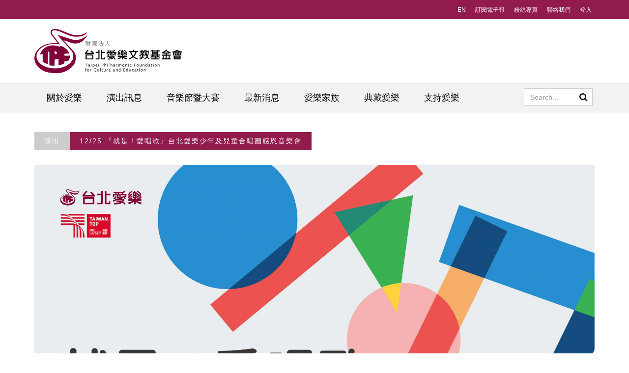

--- FILE ---
content_type: text/html; charset=utf-8
request_url: https://www.tpf.org.tw/zh-hant/show/490
body_size: 11761
content:

<!DOCTYPE html>
<html lang="zh-hant">
    <head>
	<!-- Google Tag Manager -->
	<script>(function(w,d,s,l,i){w[l]=w[l]||[];w[l].push({'gtm.start':
	new Date().getTime(),event:'gtm.js'});var f=d.getElementsByTagName(s)[0],
	j=d.createElement(s),dl=l!='dataLayer'?'&l='+l:'';j.async=true;j.src=
	'https://www.googletagmanager.com/gtm.js?id='+i+dl;f.parentNode.insertBefore(j,f);
	})(window,document,'script','dataLayer','GTM-5ZN7GR2');</script>
	<!-- End Google Tag Manager -->

        <title>12/25 『就是！愛唱歌』台北愛樂少年及兒童合唱團感恩音樂會 | 財團法人台北愛樂文教基金會</title>
          <style type="text/css" media="all">
    @import url(https://fonts.googleapis.com/earlyaccess/notosanstc.css);
  </style>
  <script src="/sites/all/libraries/mburger-css/dist/mburger.js" type="module"></script>
        
        <!--=====  Vendors Styles  ======-->
        <meta charset="utf-8">
		<!--[if IE]>
		<meta http-equiv='X-UA-Compatible' content='IE=edge,chrome=1'>
		<![endif]-->
		<meta name="viewport" content="width=device-width, initial-scale=1.0, maximum-scale=1.0" />
		<style type="text/css" media="all">
@import url("https://www.tpf.org.tw/modules/system/system.base.css?t8wcjv");
@import url("https://www.tpf.org.tw/modules/system/system.menus.css?t8wcjv");
@import url("https://www.tpf.org.tw/modules/system/system.messages.css?t8wcjv");
@import url("https://www.tpf.org.tw/modules/system/system.theme.css?t8wcjv");
</style>
<style type="text/css" media="all">
@import url("https://www.tpf.org.tw/modules/comment/comment.css?t8wcjv");
@import url("https://www.tpf.org.tw/modules/field/theme/field.css?t8wcjv");
@import url("https://www.tpf.org.tw/sites/all/modules/google_cse/google_cse.css?t8wcjv");
@import url("https://www.tpf.org.tw/profiles/neticrmp/modules/logintoboggan/logintoboggan.css?t8wcjv");
@import url("https://www.tpf.org.tw/sites/all/modules/menu_attach_block/menu_attach_block.css?t8wcjv");
@import url("https://www.tpf.org.tw/modules/node/node.css?t8wcjv");
@import url("https://www.tpf.org.tw/modules/search/search.css?t8wcjv");
@import url("https://www.tpf.org.tw/modules/user/user.css?t8wcjv");
@import url("https://www.tpf.org.tw/sites/all/modules/extlink/extlink.css?t8wcjv");
@import url("https://www.tpf.org.tw/sites/all/modules/views/css/views.css?t8wcjv");
@import url("https://www.tpf.org.tw/sites/all/modules/ckeditor/css/ckeditor.css?t8wcjv");
</style>
<style type="text/css" media="all">
@import url("https://www.tpf.org.tw/sites/all/modules/ctools/css/ctools.css?t8wcjv");
@import url("https://www.tpf.org.tw/sites/all/modules/messageclose/css/messageclose.css?t8wcjv");
@import url("https://www.tpf.org.tw/sites/all/modules/netivism_admin_better/css/admin_menu_style.css?t8wcjv");
@import url("https://www.tpf.org.tw/sites/all/modules/netivism_admin_better/css/simplemenu_style.css?t8wcjv");
@import url("https://www.tpf.org.tw/sites/all/modules/rate/rate.css?t8wcjv");
@import url("https://www.tpf.org.tw/profiles/neticrmp/modules/neticrm_preset/neticrm_preset.css?t8wcjv");
@import url("https://www.tpf.org.tw/sites/all/modules/rate/templates/number-up-down/number-up-down.css?t8wcjv");
@import url("https://www.tpf.org.tw/sites/all/modules/netivism_share/vendor/font-awesome/css/font-awesome.min.css?t8wcjv");
@import url("https://www.tpf.org.tw/sites/all/modules/netivism_share/css/netivism_share.css?t8wcjv");
@import url("https://www.tpf.org.tw/sites/all/libraries/superfish/css/superfish.css?t8wcjv");
@import url("https://www.tpf.org.tw/sites/all/libraries/superfish/css/superfish-smallscreen.css?t8wcjv");
@import url("https://www.tpf.org.tw/sites/all/modules/civicrm/css/civicrm.css?t8wcjv");
@import url("https://www.tpf.org.tw/sites/all/modules/civicrm/css/extras.css?t8wcjv");
</style>
<style type="text/css" media="all">
@import url("https://www.tpf.org.tw/sites/all/themes/uimag/../../libraries/mmenu-js/dist/mmenu.css?t8wcjv");
@import url("https://www.tpf.org.tw/sites/all/themes/uimag/../../libraries/mburger-css/dist/mburger.css?t8wcjv");
@import url("https://www.tpf.org.tw/sites/all/themes/uimag/css/update-uimag.css?t8wcjv");
@import url("https://www.tpf.org.tw/sites/all/themes/uimag/css/yy.css?t8wcjv");
</style>
<meta http-equiv="Content-Type" content="text/html; charset=utf-8" />
<link href="/sites/all/themes/uimag/light/wide/css/all-stylesheets.css" rel="stylesheet" type="text/css" id="uimag-version1" />
<link href="/sites/all/themes/uimag/css/colors/red.css" rel="stylesheet" type="text/css" id="uimag-colors" />
<meta name="description" content="12月歲末之際，將由台北愛樂少年及兒童合唱團一群頂尖的青少年菁英們獨立擔綱演出全場音樂會，此場精心嚴選的音樂會，曲目多元精彩、包羅萬象，除了能再次延續我們合唱團既有的榮耀外，更將他們精湛的演唱技巧及音樂能力表露無遺，深信必能為國內許多青少年合唱團體帶來更多相互學習與精進的表率。就讓這群『就是！愛唱歌』的孩子用清新美好、甜美的歌聲，在這充滿感恩的12月裡，唱出無限的感恩與祝福，為大家帶來溫馨甜美的心靈饗宴。 曲目: Javier Busto：Salve regina 萬福聖母 Bob Chilcott：Like a Singing Bird 像一隻歌唱的鳥兒 Josu Elberdin：Segalariak農夫之歌 Jake Runestad：Ner Ner 黃俞憲：天送伯也 Josu Elberdin：油桐花 金承志：我有一個裝滿星星的口袋" />
<meta property="fb:app_id" content="455847068293611" />
<meta property="og:title" content="12/25 『就是！愛唱歌』台北愛樂少年及兒童合唱團感恩音樂會" />
<meta property="og:description" content="12月歲末之際，將由台北愛樂少年及兒童合唱團一群頂尖的青少年菁英們獨立擔綱演出全場音樂會，此場精心嚴選的音樂會，曲目多元精彩、包羅萬象，除了能再次延續我們合唱團既有的榮耀外，更將他們精湛的演唱技巧及音樂能力表露無遺，深信必能為國內許多青少年合唱團體帶來更多相互學習與精進的表率。就讓這群『就是！愛唱歌』的孩子用清新美好、甜美的歌聲，在這充滿感恩的12月裡，唱出無限的感恩與祝福，為大家帶來溫馨甜美的心靈饗宴。 曲目: Javier Busto：Salve regina 萬福聖母 Bob Chilcott：Like a Singing Bird 像一隻歌唱的鳥兒 Josu Elberdin：Segalariak農夫之歌 Jake Runestad：Ner Ner 黃俞憲：天送伯也 Josu Elberdin：油桐花 金承志：我有一個裝滿星星的口袋 指揮/傅湘雲 鋼琴/黃語蓁 台北愛樂少年及兒童合唱團(青少團)" />
<meta property="og:updated_time" content="2022-12-30T15:13:03+08:00" />
<meta property="og:image" content="https://www.tpf.org.tw/sites/default/files/field_image/blog/jiu_shi_ai_chang_ge_banner_guan_wang_20221128_800x550.jpg" />
<meta property="article:published_time" content="2022-12-07T10:36:38+08:00" />
<meta property="article:modified_time" content="2022-12-30T15:13:03+08:00" />


        		<!-- HTML5 shim and Respond.js for IE8 support of HTML5 elements and media queries -->
			<!-- WARNING: Respond.js doesn't work if you view the page via file:// -->
			<!--[if lt IE 9]>
			<script src="https://oss.maxcdn.com/html5shiv/3.7.2/html5shiv.min.js"></script>
			<script src="https://oss.maxcdn.com/respond/1.4.2/respond.min.js"></script>
			<![endif]-->
		<link rel="shortcut icon" href="/sites/all/themes/uimag/images/icons/favicon/favicon.png">
		<link rel="apple-touch-icon" href="/sites/all/themes/uimag/images/icons/favicon/apple-touch-icon.png">
		<link rel="apple-touch-icon" sizes="72x72" href="/sites/all/themes/uimag/images/icons/favicon/apple-touch-icon-72x72.png">
		<link rel="apple-touch-icon" sizes="114x114" href="/sites/all/themes/uimag/images/icons/favicon/apple-touch-icon-114x114.png">
<script type="text/javascript" src="https://www.tpf.org.tw/sites/all/modules/jquery_update/replace/jquery/1.10/jquery.min.js?v=1.10.2"></script>
<script type="text/javascript" src="https://www.tpf.org.tw/misc/jquery-extend-3.4.0.js?v=1.10.2"></script>
<script type="text/javascript" src="https://www.tpf.org.tw/misc/jquery-html-prefilter-3.5.0-backport.js?v=1.10.2"></script>
<script type="text/javascript" src="https://www.tpf.org.tw/misc/jquery.once.js?v=1.2"></script>
<script type="text/javascript" src="https://www.tpf.org.tw/misc/drupal.js?t8wcjv"></script>
<script type="text/javascript" src="https://www.tpf.org.tw/misc/form-single-submit.js?v=7.98"></script>
<script type="text/javascript" src="https://www.tpf.org.tw/sites/all/modules/google_cse/google_cse.js?t8wcjv"></script>
<script type="text/javascript" src="https://www.tpf.org.tw/sites/all/modules/extlink/extlink.js?t8wcjv"></script>
<script type="text/javascript" src="https://www.tpf.org.tw/sites/default/files/languages/zh-hant_Aw2jKwIf8v1SKYztAC09vXxGs9yzsd1HSahCuJOKHxY.js?t8wcjv"></script>
<script type="text/javascript" src="https://www.tpf.org.tw/sites/all/modules/messageclose/js/messageclose.js?t8wcjv"></script>
<script type="text/javascript" src="https://www.tpf.org.tw/sites/all/modules/rate/rate.js?t8wcjv"></script>
<script type="text/javascript">jQuery.extend(Drupal.settings, { "pathToTheme": "/sites/all/themes/uimag" });</script>
<script type="text/javascript" src="/sites/all/themes/uimag/light/wide/js/bootstrap/bootstrap.min.js"></script>
<script type="text/javascript" src="/sites/all/themes/uimag/light/wide/js/bootstrap-hover/twitter-bootstrap-hover-dropdown.min.js"></script>
<script type="text/javascript" src="/sites/all/themes/uimag/light/wide/js/sidr/jquery.sidr.min.js"></script>
<script type="text/javascript" src="/sites/all/themes/uimag/light/wide/js/sticky/jquery.sticky.js"></script>
<script type="text/javascript" src="/sites/all/themes/uimag/light/wide/owl-carousel/owl-carousel/owl.carousel.js"></script>
<script type="text/javascript" src="/sites/all/themes/uimag/light/wide/js/contact/contact-form.js"></script>
<script type="text/javascript" src="/sites/all/themes/uimag/light/wide/js/custom/custom.js"></script>
<script type="text/javascript" src="https://www.tpf.org.tw/sites/all/libraries/superfish/jquery.hoverIntent.minified.js?t8wcjv"></script>
<script type="text/javascript" src="https://www.tpf.org.tw/sites/all/libraries/superfish/sftouchscreen.js?t8wcjv"></script>
<script type="text/javascript" src="https://www.tpf.org.tw/sites/all/libraries/superfish/sfsmallscreen.js?t8wcjv"></script>
<script type="text/javascript" src="https://www.tpf.org.tw/sites/all/libraries/superfish/supposition.js?t8wcjv"></script>
<script type="text/javascript" src="https://www.tpf.org.tw/sites/all/libraries/superfish/superfish.js?t8wcjv"></script>
<script type="text/javascript" src="https://www.tpf.org.tw/sites/all/libraries/superfish/supersubs.js?t8wcjv"></script>
<script type="text/javascript" src="https://www.tpf.org.tw/sites/all/modules/superfish/superfish.js?t8wcjv"></script>
<script type="text/javascript" src="https://www.tpf.org.tw/sites/all/themes/uimag/../../libraries/mmenu-js/dist/mmenu.js?t8wcjv"></script>
<script type="text/javascript" src="https://www.tpf.org.tw/sites/all/themes/uimag/js/update-uimag.js?t8wcjv"></script>
<script type="text/javascript" src="https://www.tpf.org.tw/sites/all/themes/uimag/js/yy.js?t8wcjv"></script>
<script type="text/javascript">jQuery.extend(Drupal.settings, {"basePath":"\/","pathPrefix":"zh-hant\/","setHasJsCookie":0,"ajaxPageState":{"theme":"uimag","theme_token":"G-UkoOVE6mdZ_09DtESqq7vEy33GBQlg1RO61qjw0qQ","js":{"https:\/\/www.tpf.org.tw\/sites\/all\/modules\/civicrm\/js\/insights.js?vf29591b":1,"sites\/all\/modules\/jquery_update\/replace\/jquery\/1.10\/jquery.min.js":1,"misc\/jquery-extend-3.4.0.js":1,"misc\/jquery-html-prefilter-3.5.0-backport.js":1,"misc\/jquery.once.js":1,"misc\/drupal.js":1,"misc\/form-single-submit.js":1,"sites\/all\/modules\/google_cse\/google_cse.js":1,"sites\/all\/modules\/extlink\/extlink.js":1,"public:\/\/languages\/zh-hant_Aw2jKwIf8v1SKYztAC09vXxGs9yzsd1HSahCuJOKHxY.js":1,"sites\/all\/modules\/messageclose\/js\/messageclose.js":1,"sites\/all\/modules\/rate\/rate.js":1,"0":1,"\/sites\/all\/themes\/uimag\/light\/wide\/js\/bootstrap\/bootstrap.min.js":1,"\/sites\/all\/themes\/uimag\/light\/wide\/js\/bootstrap-hover\/twitter-bootstrap-hover-dropdown.min.js":1,"\/sites\/all\/themes\/uimag\/light\/wide\/js\/sidr\/jquery.sidr.min.js":1,"\/sites\/all\/themes\/uimag\/light\/wide\/js\/sticky\/jquery.sticky.js":1,"\/sites\/all\/themes\/uimag\/light\/wide\/owl-carousel\/owl-carousel\/owl.carousel.js":1,"\/sites\/all\/themes\/uimag\/light\/wide\/js\/contact\/contact-form.js":1,"\/sites\/all\/themes\/uimag\/light\/wide\/js\/custom\/custom.js":1,"sites\/all\/libraries\/superfish\/jquery.hoverIntent.minified.js":1,"sites\/all\/libraries\/superfish\/sftouchscreen.js":1,"sites\/all\/libraries\/superfish\/sfsmallscreen.js":1,"sites\/all\/libraries\/superfish\/supposition.js":1,"sites\/all\/libraries\/superfish\/superfish.js":1,"sites\/all\/libraries\/superfish\/supersubs.js":1,"sites\/all\/modules\/superfish\/superfish.js":1,"sites\/all\/themes\/uimag\/..\/..\/libraries\/mmenu-js\/dist\/mmenu.js":1,"sites\/all\/themes\/uimag\/js\/update-uimag.js":1,"sites\/all\/themes\/uimag\/js\/yy.js":1},"css":{"modules\/system\/system.base.css":1,"modules\/system\/system.menus.css":1,"modules\/system\/system.messages.css":1,"modules\/system\/system.theme.css":1,"modules\/comment\/comment.css":1,"modules\/field\/theme\/field.css":1,"sites\/all\/modules\/google_cse\/google_cse.css":1,"profiles\/neticrmp\/modules\/logintoboggan\/logintoboggan.css":1,"sites\/all\/modules\/menu_attach_block\/menu_attach_block.css":1,"modules\/node\/node.css":1,"modules\/search\/search.css":1,"modules\/user\/user.css":1,"sites\/all\/modules\/extlink\/extlink.css":1,"sites\/all\/modules\/views\/css\/views.css":1,"sites\/all\/modules\/ckeditor\/css\/ckeditor.css":1,"sites\/all\/modules\/ctools\/css\/ctools.css":1,"sites\/all\/modules\/messageclose\/css\/messageclose.css":1,"sites\/all\/modules\/netivism_admin_better\/css\/admin_menu_style.css":1,"sites\/all\/modules\/netivism_admin_better\/css\/simplemenu_style.css":1,"sites\/all\/modules\/rate\/rate.css":1,"profiles\/neticrmp\/modules\/neticrm_preset\/neticrm_preset.css":1,"sites\/all\/modules\/rate\/templates\/number-up-down\/number-up-down.css":1,"sites\/all\/modules\/netivism_share\/vendor\/font-awesome\/css\/font-awesome.min.css":1,"sites\/all\/modules\/netivism_share\/css\/netivism_share.css":1,"sites\/all\/libraries\/superfish\/css\/superfish.css":1,"sites\/all\/libraries\/superfish\/css\/superfish-smallscreen.css":1,"sites\/all\/modules\/civicrm\/css\/civicrm.css":1,"sites\/all\/modules\/civicrm\/css\/extras.css":1,"sites\/all\/themes\/uimag\/..\/..\/libraries\/mmenu-js\/dist\/mmenu.css":1,"sites\/all\/themes\/uimag\/..\/..\/libraries\/mburger-css\/dist\/mburger.css":1,"sites\/all\/themes\/uimag\/css\/update-uimag.css":1,"sites\/all\/themes\/uimag\/css\/yy.css":1}},"googleCSE":{"cx":"004324738015785274830:8h8dtwysrzc","resultsWidth":600,"domain":"www.google.com","showWaterMark":0},"civicrm":{"resourceBase":"https:\/\/www.tpf.org.tw\/sites\/all\/modules\/civicrm\/"},"rate":{"basePath":"\/zh-hant\/rate\/vote\/js","destination":"node\/490"},"extlink":{"extTarget":"_blank","extClass":"ext","extLabel":"(link is external)","extImgClass":0,"extIconPlacement":0,"extSubdomains":1,"extExclude":"","extInclude":"","extCssExclude":"","extCssExplicit":"","extAlert":0,"extAlertText":"This link will take you to an external web site.","mailtoClass":"mailto","mailtoLabel":"(link sends e-mail)"},"superfish":{"1":{"id":"1","sf":{"animation":{"opacity":"show","height":"show"},"speed":"fast","autoArrows":false},"plugins":{"touchscreen":{"mode":"window_width","breakpointUnit":"px"},"smallscreen":{"mode":"window_width","breakpointUnit":"px","expandText":"\u5c55\u958b","collapseText":"\u647a\u758a","title":"Main menu"},"supposition":true,"supersubs":true}}},"urlIsAjaxTrusted":{"\/zh-hant\/show\/490":true}});</script>

	</head>
	    <body data-spy="scroll" id="uimag-background" data-target="#side-menu" class="html not-front not-logged-in no-sidebars page-node page-node- page-node-490 node-type-blog is-admin-better simplemenu-theme-dark i18n-zh-hant archive"  
	    	    >

<!-- Google Tag Manager (noscript) -->
<noscript><iframe src="https://www.googletagmanager.com/ns.html?id=GTM-5ZN7GR2" 
height="0" width="0" style="display:none;visibility:hidden"></iframe></noscript>
<!-- End Google Tag Manager (noscript) -->

	    		            <div id="skip-link">
	                <a href="#main-content" class="element-invisible element-focusable">移至主內容</a>
	            </div>
	            <div class="page-wrapper">
		<header>
			<!-- TOP ROW STARTS -->
			<div class="top-nav hidden-sm hidden-xs">
				<div class="container-wide">
					<div class="row">
						<div class="col-lg-6 col-md-6">
						</div>
						<div class="col-lg-6 col-md-6">
						<nav  class=" block block-menu" ><ul class="small-nav"><li class="first leaf"><a href="https://www.tpf.org.tw/en">EN</a></li>
<li class="leaf"><a href="/zh-hant/civicrm/profile/create?gid=32&amp;reset=1">訂閱電子報</a></li>
<li class="leaf"><a href="/zh-hant/fb-fanpage">粉絲專頁</a></li>
<li class="leaf"><a href="/zh-hant/contact">聯絡我們</a></li>
<li class="last leaf"><a href="/zh-hant/user/login">登入</a></li>
</ul></nav>						</div>
					</div>
				</div>
			</div>
			<!-- TOP ROW ENDS -->
			<!-- LOGO & ADS STARTS -->
			<div class="container-wide">
				<div class="row">
					<div class="col-lg-4 col-md-2 logo"><a href="/"><img src="https://www.tpf.org.tw/sites/default/files/new_log_0.png" alt="財團法人台北愛樂文教基金會"></a></div>
				</div>
			</div>
			<!-- LOGO & ADS ENDS -->
		</header>
		<!-- /. HEADER ENDS
			========================================================================= -->
		<!-- MOBILE MENU BUTTON STARTS
			========================================================================= -->
		<!--<div id="mobile-header" style="height: 68px;">
			<a id="responsive-menu-button" href="#sidr-main"><span class="icon-bar"></span> <span class="icon-bar"></span> <span class="icon-bar"></span></a>
		</div>-->
      <a class="mburger mburger--spin nav_btn" href="#menu">
          <b></b>
          <b></b>
          <b></b>
          </a>
		<!-- /. MOBILE MENU BUTTON ENDS
			========================================================================= -->
		<!-- NAVIGATION STARTS
			========================================================================= -->
		<nav id="navigation">
			<div class="navbar yamm navbar-inverse" role="navigation">
				<div class="container-wide">
					<div class="row">
						<div class="col-lg-12">
							<div class="navbar-header">								
								<button type="button" class="navbar-toggle" data-toggle="collapse" data-target=".navbar-collapse" > <span class="sr-only">Toggle navigation</span> <span class="icon-bar"></span> <span class="icon-bar"></span> <span class="icon-bar"></span> </button>						
							</div>
							<div class="collapse navbar-collapse">
							<div  class="collapse navbar-collapse block block-superfish" ><ul  id="superfish-1" class="menu sf-menu sf-main-menu sf-horizontal sf-style-none sf-total-items-7 sf-parent-items-7 sf-single-items-0"><li id="menu-1198-1" class="first odd sf-item-1 sf-depth-1 sf-total-children-4 sf-parent-children-0 sf-single-children-4 menuparent"><a href="/zh-hant/about" class="sf-depth-1 menuparent">關於愛樂</a><ul><li id="menu-1635-1" class="first odd sf-item-1 sf-depth-2 sf-no-children"><a href="/zh-hant/about" class="sf-depth-2">基金會簡介</a></li><li id="menu-1224-1" class="middle even sf-item-2 sf-depth-2 sf-no-children"><a href="/zh-hant/about/98" class="sf-depth-2">組織架構</a></li><li id="menu-1227-1" class="middle odd sf-item-3 sf-depth-2 sf-no-children"><a href="/zh-hant/about/101" class="sf-depth-2">藝術總監</a></li><li id="menu-1228-1" class="last even sf-item-4 sf-depth-2 sf-no-children"><a href="/zh-hant/about/97" class="sf-depth-2">音樂總監</a></li></ul></li><li id="menu-664-1" class="middle even sf-item-2 sf-depth-1 sf-total-children-2 sf-parent-children-0 sf-single-children-2 menuparent"><a class="sf-depth-1 menuparent nolink">演出訊息</a><ul><li id="menu-1618-1" class="first odd sf-item-1 sf-depth-2 sf-no-children"><a href="/zh-hant/show/recent" class="sf-depth-2">近期演出</a></li><li id="menu-1619-1" class="last even sf-item-2 sf-depth-2 sf-no-children"><a href="/zh-hant/show/past" class="sf-depth-2">過往演出</a></li></ul></li><li id="menu-1193-1" class="middle odd sf-item-3 sf-depth-1 sf-total-children-2 sf-parent-children-0 sf-single-children-2 menuparent"><a class="sf-depth-1 menuparent nolink">音樂節暨大賽</a><ul><li id="menu-1194-1" class="first odd sf-item-1 sf-depth-2 sf-no-children"><a href="https://www.ticf.tw/" class="sf-depth-2">TICF台北國際合唱音樂節</a></li><li id="menu-1195-1" class="last even sf-item-2 sf-depth-2 sf-no-children"><a href="https://www.ticc.tw/" class="sf-depth-2">TICC台北國際合唱大賽</a></li></ul></li><li id="menu-665-1" class="middle even sf-item-4 sf-depth-1 sf-total-children-3 sf-parent-children-0 sf-single-children-3 menuparent"><a href="/zh-hant/news" class="sf-depth-1 menuparent">最新消息</a><ul><li id="menu-1207-1" class="first odd sf-item-1 sf-depth-2 sf-no-children"><a href="/zh-hant/news/term/20" class="sf-depth-2">最新公告</a></li><li id="menu-1206-1" class="middle even sf-item-2 sf-depth-2 sf-no-children"><a href="/zh-hant/news/term/22" class="sf-depth-2">媒體報導</a></li><li id="menu-1285-1" class="last odd sf-item-3 sf-depth-2 sf-no-children"><a href="/zh-hant/news/term/96" class="sf-depth-2">歷史公告</a></li></ul></li><li id="menu-667-1" class="middle odd sf-item-5 sf-depth-1 sf-total-children-4 sf-parent-children-2 sf-single-children-2 menuparent"><a href="/zh-hant/family" class="sf-depth-1 menuparent">愛樂家族</a><ul><li id="menu-1223-1" class="first odd sf-item-1 sf-depth-2 sf-total-children-8 sf-parent-children-0 sf-single-children-8 menuparent"><a href="/zh-hant/family/term/21" class="sf-depth-2 menuparent">合唱家族</a><ul><li id="menu-1617-1" class="first odd sf-item-1 sf-depth-3 sf-no-children"><a href="/zh-hant/family/74" class="sf-depth-3">台北愛樂合唱團</a></li><li id="menu-1620-1" class="middle even sf-item-2 sf-depth-3 sf-no-children"><a href="/zh-hant/family/13" class="sf-depth-3">台北愛樂室內合唱團</a></li><li id="menu-1621-1" class="middle odd sf-item-3 sf-depth-3 sf-no-children"><a href="/zh-hant/family/5" class="sf-depth-3">台北愛樂青年合唱團</a></li><li id="menu-1622-1" class="middle even sf-item-4 sf-depth-3 sf-no-children"><a href="/zh-hant/family/4" class="sf-depth-3">台北愛樂少年及兒童合唱團</a></li><li id="menu-1282-1" class="middle odd sf-item-5 sf-depth-3 sf-no-children"><a href="/zh-hant/family/118" class="sf-depth-3">台北愛樂婦女合唱團</a></li><li id="menu-2026-1" class="middle even sf-item-6 sf-depth-3 sf-no-children"><a href="/zh-hant/family/747" class="sf-depth-3">台北市婦女合唱團</a></li><li id="menu-1280-1" class="middle odd sf-item-7 sf-depth-3 sf-no-children"><a href="/zh-hant/family/113" class="sf-depth-3">台北愛樂市民合唱團</a></li><li id="menu-1281-1" class="last even sf-item-8 sf-depth-3 sf-no-children"><a href="/zh-hant/family/114" class="sf-depth-3">台北愛樂市民女聲合唱團</a></li></ul></li><li id="menu-1222-1" class="middle even sf-item-2 sf-depth-2 sf-total-children-4 sf-parent-children-0 sf-single-children-4 menuparent"><a href="/zh-hant/family/term/23" class="sf-depth-2 menuparent">樂團家族</a><ul><li id="menu-1623-1" class="first odd sf-item-1 sf-depth-3 sf-no-children"><a href="/zh-hant/family/119" class="sf-depth-3">台北愛樂青年管弦樂團</a></li><li id="menu-1624-1" class="middle even sf-item-2 sf-depth-3 sf-no-children"><a href="/zh-hant/family/120" class="sf-depth-3">台北愛樂少年樂團</a></li><li id="menu-1688-1" class="middle odd sf-item-3 sf-depth-3 sf-no-children"><a href="/zh-hant/family/423" class="sf-depth-3">台北愛樂少年弦樂團</a></li><li id="menu-2017-1" class="last even sf-item-4 sf-depth-3 sf-no-children"><a href="/zh-hant/family/700" class="sf-depth-3">台北愛樂少年管樂團</a></li></ul></li><li id="menu-1235-1" class="middle odd sf-item-3 sf-depth-2 sf-no-children"><a href="/zh-hant/family/115" class="sf-depth-2">愛樂劇工廠</a></li><li id="menu-1236-1" class="last even sf-item-4 sf-depth-2 sf-no-children"><a href="/zh-hant/family/121" class="sf-depth-2">台北愛樂歌劇坊</a></li></ul></li><li id="menu-666-1" class="middle even sf-item-6 sf-depth-1 sf-total-children-4 sf-parent-children-0 sf-single-children-4 menuparent"><a href="/zh-hant/collection" class="sf-depth-1 menuparent">典藏愛樂</a><ul><li id="menu-1642-1" class="first odd sf-item-1 sf-depth-2 sf-no-children"><a href="/zh-hant/collection/term/25" class="sf-depth-2">樂譜</a></li><li id="menu-1643-1" class="middle even sf-item-2 sf-depth-2 sf-no-children"><a href="/zh-hant/collection/term/26" class="sf-depth-2">有聲出版品</a></li><li id="menu-1240-1" class="middle odd sf-item-3 sf-depth-2 sf-no-children"><a href="/zh-hant/newsletters" class="sf-depth-2">電子報</a></li><li id="menu-1940-1" class="last even sf-item-4 sf-depth-2 sf-no-children"><a href="https://www.tpc50.tw/" class="sf-depth-2">台北愛樂合唱團歡慶50周年</a></li></ul></li><li id="menu-1214-1" class="last odd sf-item-7 sf-depth-1 sf-total-children-5 sf-parent-children-0 sf-single-children-5 menuparent"><a href="/zh-hant/support" class="sf-depth-1 menuparent">支持愛樂</a><ul><li id="menu-2019-1" class="first odd sf-item-1 sf-depth-2 sf-no-children"><a href="https://www.tpf.org.tw/zh-hant/civicrm/contribute/transact?reset=1&amp;id=11" class="sf-depth-2">台北愛樂圓夢永續計畫</a></li><li id="menu-1238-1" class="middle even sf-item-2 sf-depth-2 sf-no-children"><a href="/zh-hant/civicrm/contribute/transact?reset=1&amp;id=5" target="_blank" class="sf-depth-2">贊助台北愛樂</a></li><li id="menu-1329-1" class="middle odd sf-item-3 sf-depth-2 sf-no-children"><a href="https://www.tpf.org.tw/sponsor" class="sf-depth-2">贊助人名冊</a></li><li id="menu-1239-1" class="middle even sf-item-4 sf-depth-2 sf-no-children"><a href="/zh-hant/support" class="sf-depth-2">專案贊助</a></li><li id="menu-1237-1" class="last odd sf-item-5 sf-depth-2 sf-no-children"><a href="/zh-hant/civicrm/profile/create?gid=34&amp;reset=1" class="sf-depth-2">台北愛樂志工報名</a></li></ul></li></ul></div>								<!-- Search Starts -->

							<div class="block block-search nav-icon pull-right block-search-form" ><form class="google-cse" action="/zh-hant/show/490" method="post" id="search-block-form" accept-charset="UTF-8"><div><div class="container-inline">
      <h2 class="element-invisible">搜尋表單</h2>
    <div class="form-item form-type-textfield form-item-search-block-form">
 <input title="輸入您想要搜尋的關鍵字。" id="m_search" placeholder="Search..." class="search-field form-control form-text" onfocus="if (this.value == &#039;Search&#039;) {this.value = &#039;&#039;;}" type="text" name="search_block_form" value="" size="15" maxlength="128" />
</div>
<div class="form-actions form-wrapper" id="edit-actions"><input class="submit form-submit" type="submit" id="edit-submit" name="op" value="搜尋" /></div><input type="hidden" name="form_build_id" value="form-N6g3AQ_HeycW6JIbNVOd0BiiN47exOrr0YkWt-5-mug" />
<input type="hidden" name="form_id" value="search_block_form" />
</div>
</div></form></div>                        <section id="menu" class=" block block-system block-menu" ><ul class="nav navbar-nav"><li  class="first collapsed"><a href="/zh-hant/about">關於愛樂</a></li>
<li  class="expanded"><a class="nolink">演出訊息</a><ul class="nav navbar-nav"><li  class="first leaf"><a href="/zh-hant/show/recent">近期演出</a></li>
<li  class="last leaf"><a href="/zh-hant/show/past">過往演出</a></li>
</ul></li>
<li  class="expanded"><a class="nolink">音樂節暨大賽</a><ul class="nav navbar-nav"><li  class="first leaf"><a href="https://www.ticf.tw/">TICF台北國際合唱音樂節</a></li>
<li  class="last leaf"><a href="https://www.ticc.tw/">TICC台北國際合唱大賽</a></li>
</ul></li>
<li  class="expanded"><a href="/zh-hant/news">最新消息</a><ul class="nav navbar-nav"><li  class="first leaf"><a href="/zh-hant/news/term/20">最新公告</a></li>
<li  class="leaf dropdown yamm-fw ol2"><a href="/zh-hant/news/term/22">媒體報導</a></li>
<li  class="last leaf"><a href="/zh-hant/news/term/96">歷史公告</a></li>
</ul></li>
<li  class="expanded"><a href="/zh-hant/family">愛樂家族</a><ul class="nav navbar-nav"><li  class="first expanded"><a href="/zh-hant/family/term/21">合唱家族</a><ul class="nav navbar-nav"><li  class="first leaf"><a href="/zh-hant/family/74">台北愛樂合唱團</a></li>
<li  class="leaf"><a href="/zh-hant/family/13">台北愛樂室內合唱團</a></li>
<li  class="leaf"><a href="/zh-hant/family/5">台北愛樂青年合唱團</a></li>
<li  class="leaf"><a href="/zh-hant/family/4">台北愛樂少年及兒童合唱團</a></li>
<li  class="leaf"><a href="/zh-hant/family/118">台北愛樂婦女合唱團</a></li>
<li  class="leaf"><a href="/zh-hant/family/747">台北市婦女合唱團</a></li>
<li  class="leaf"><a href="/zh-hant/family/113">台北愛樂市民合唱團</a></li>
<li  class="last leaf"><a href="/zh-hant/family/114">台北愛樂市民女聲合唱團</a></li>
</ul></li>
<li  class="collapsed"><a href="/zh-hant/family/term/23">樂團家族</a></li>
<li  class="leaf"><a href="/zh-hant/family/115">愛樂劇工廠</a></li>
<li  class="last leaf"><a href="/zh-hant/family/121">台北愛樂歌劇坊</a></li>
</ul></li>
<li  class="expanded"><a href="/zh-hant/collection">典藏愛樂</a><ul class="nav navbar-nav"><li  class="first leaf"><a href="/zh-hant/collection/term/25">樂譜</a></li>
<li  class="leaf"><a href="/zh-hant/collection/term/26">有聲出版品</a></li>
<li  class="leaf"><a href="/zh-hant/newsletters">電子報</a></li>
<li  class="last leaf"><a href="https://www.tpc50.tw/">台北愛樂合唱團歡慶50周年</a></li>
</ul></li>
<li  class="last collapsed"><a href="/zh-hant/support">支持愛樂</a></li>
</ul></section>    
								<!-- Search Ends -->
							</div>
							<!--/.nav-collapse --> 
						</div>
					</div>
				</div>
			</div>
		</nav>
		<!-- /. NAVIGATION ENDS
			========================================================================= -->		<section class="inner-page-contents">
			<div class="container-wide">
                  <section id="menu" class=" block block-system block-menu" ><ul class="nav navbar-nav"><li  class="first collapsed"><a href="/zh-hant/about">關於愛樂</a></li>
<li  class="expanded"><a class="nolink">演出訊息</a><ul class="nav navbar-nav"><li  class="first leaf"><a href="/zh-hant/show/recent">近期演出</a></li>
<li  class="last leaf"><a href="/zh-hant/show/past">過往演出</a></li>
</ul></li>
<li  class="expanded"><a class="nolink">音樂節暨大賽</a><ul class="nav navbar-nav"><li  class="first leaf"><a href="https://www.ticf.tw/">TICF台北國際合唱音樂節</a></li>
<li  class="last leaf"><a href="https://www.ticc.tw/">TICC台北國際合唱大賽</a></li>
</ul></li>
<li  class="expanded"><a href="/zh-hant/news">最新消息</a><ul class="nav navbar-nav"><li  class="first leaf"><a href="/zh-hant/news/term/20">最新公告</a></li>
<li  class="leaf dropdown yamm-fw ol2"><a href="/zh-hant/news/term/22">媒體報導</a></li>
<li  class="last leaf"><a href="/zh-hant/news/term/96">歷史公告</a></li>
</ul></li>
<li  class="expanded"><a href="/zh-hant/family">愛樂家族</a><ul class="nav navbar-nav"><li  class="first expanded"><a href="/zh-hant/family/term/21">合唱家族</a><ul class="nav navbar-nav"><li  class="first leaf"><a href="/zh-hant/family/74">台北愛樂合唱團</a></li>
<li  class="leaf"><a href="/zh-hant/family/13">台北愛樂室內合唱團</a></li>
<li  class="leaf"><a href="/zh-hant/family/5">台北愛樂青年合唱團</a></li>
<li  class="leaf"><a href="/zh-hant/family/4">台北愛樂少年及兒童合唱團</a></li>
<li  class="leaf"><a href="/zh-hant/family/118">台北愛樂婦女合唱團</a></li>
<li  class="leaf"><a href="/zh-hant/family/747">台北市婦女合唱團</a></li>
<li  class="leaf"><a href="/zh-hant/family/113">台北愛樂市民合唱團</a></li>
<li  class="last leaf"><a href="/zh-hant/family/114">台北愛樂市民女聲合唱團</a></li>
</ul></li>
<li  class="collapsed"><a href="/zh-hant/family/term/23">樂團家族</a></li>
<li  class="leaf"><a href="/zh-hant/family/115">愛樂劇工廠</a></li>
<li  class="last leaf"><a href="/zh-hant/family/121">台北愛樂歌劇坊</a></li>
</ul></li>
<li  class="expanded"><a href="/zh-hant/collection">典藏愛樂</a><ul class="nav navbar-nav"><li  class="first leaf"><a href="/zh-hant/collection/term/25">樂譜</a></li>
<li  class="leaf"><a href="/zh-hant/collection/term/26">有聲出版品</a></li>
<li  class="leaf"><a href="/zh-hant/newsletters">電子報</a></li>
<li  class="last leaf"><a href="https://www.tpc50.tw/">台北愛樂合唱團歡慶50周年</a></li>
</ul></li>
<li  class="last collapsed"><a href="/zh-hant/support">支持愛樂</a></li>
</ul></section>    				<div class="row">

												<div class="col-md-12">
																						<div  class="fixs block-search block block-system" >

  
      <section>

        <div class="row category-caption">

          <div class="col-lg-12">
                        <h2 class="pull-left main-caption"><li><a href="/zh-hant/show" typeof="skos:Concept" property="rdfs:label skos:prefLabel" datatype="">演出</a></li></h2>
            
            <h2 class="pull-left sub-cat">12/25 『就是！愛唱歌』台北愛樂少年及兒童合唱團感恩音樂會</h2>

          </div>

        </div>

        <div class="row">

          <article class="col-lg-12 col-md-12">

            <div class="picture"> 

              <div class="category-image"> 

                <img src="https://www.tpf.org.tw/sites/default/files/field_image/blog/jiu_shi_ai_chang_ge_banner_guan_wang_20221128_800x550.jpg" class="img-responsive" alt="12/25 『就是！愛唱歌』台北愛樂少年及兒童合唱團感恩音樂會" style="width: 1140px;" >

                <h2 class="overlay-category">12/25 『就是！愛唱歌』台北愛樂少年及兒童合唱團感恩音樂會</h2>

              </div>

            </div>

            <div class="detail">

            
              <div class="caption"></div>

            </div>

            <div class="description">
            <p>12月歲末之際，將由台北愛樂少年及兒童合唱團一群頂尖的青少年菁英們獨立擔綱演出全場音樂會，此場精心嚴選的音樂會，曲目多元精彩、包羅萬象，除了能再次延續我們合唱團既有的榮耀外，更將他們精湛的演唱技巧及音樂能力表露無遺，深信必能為國內許多青少年合唱團體帶來更多相互學習與精進的表率。就讓這群『就是！愛唱歌』的孩子用清新美好、甜美的歌聲，在這充滿感恩的12月裡，唱出無限的感恩與祝福，為大家帶來溫馨甜美的心靈饗宴。</p>
<p>曲目:<br />
Javier Busto：Salve regina 萬福聖母<br />
Bob Chilcott：Like a Singing Bird 像一隻歌唱的鳥兒<br />
Josu Elberdin：Segalariak農夫之歌<br />
Jake Runestad：Ner Ner<br />
黃俞憲：天送伯也<br />
Josu Elberdin：油桐花<br />
金承志：我有一個裝滿星星的口袋</p>
<p>指揮/傅湘雲<br />
鋼琴/黃語蓁<br />
台北愛樂少年及兒童合唱團(青少團)</p>
<div class="field field-name-field-buy field-type-link-field field-label-hidden"><div class="field-items"><div class="field-item even"><a href="https://www.opentix.life/event/1592796481668198404">立即購票</a></div></div></div>
            </div>

            <div class="clearfix"></div>

            <hr>

            <!-- Via, Source, Tags Starts -->

            <div>

              <ul class="via">

                <li>TAGS</li> 
                  <div class="view view-tag view-id-tag view-display-id-block_1 view-dom-id-4828a5de393a1c6ee1244758c742c76b">
        
  
  
      <div class="view-content">
        <div class="views-row views-row-1 views-row-odd views-row-first views-row-last">
      
  <div class="views-field views-field-field-tags">        <div class="field-content"><div class="item-list"><ul><li class="first"><a href="/zh-hant/taxonomy/term/34" typeof="skos:Concept" property="rdfs:label skos:prefLabel" datatype="">台北愛樂</a></li>
<li><a href="/zh-hant/taxonomy/term/300" typeof="skos:Concept" property="rdfs:label skos:prefLabel" datatype="">青少團</a></li>
<li><a href="/zh-hant/taxonomy/term/75" typeof="skos:Concept" property="rdfs:label skos:prefLabel" datatype="">兒童合唱團</a></li>
<li class="last"><a href="/zh-hant/taxonomy/term/81" typeof="skos:Concept" property="rdfs:label skos:prefLabel" datatype="">傅湘雲</a></li>
</ul></div></div>  </div>  </div>
    </div>
  
  
  
  
  
  
</div>              </ul>

              <div class="clearfix"></div>

            </div>

            <!-- Via, Source, Tags Ends -->

            <hr>

            <!-- Related Articles Starts -->

            <div  class="fixs block-search block block-netivism-share" ><div class="share-buttons">
  <ul class="share-buttons-list">
    <li>
      <a title="分享到Facebook" class="facebook fa-btn-facebook fa-btn" onclick="window.open('http://www.facebook.com/sharer.php?u=https://www.tpf.org.tw/zh-hant/show/490','Facebook','width=600,height=300,left='+(screen.availWidth/2-300)+',top='+(screen.availHeight/2-150)+''); return false;" href="http://www.facebook.com/sharer.php?u=https://www.tpf.org.tw/zh-hant/show/490">分享到Facebook</a>
    </li>
    <li>
      <a title="分享到Twitter" class="twitter fa-btn-twitter fa-btn" onclick="window.open('http://twitter.com/share?url=https://www.tpf.org.tw/zh-hant/show/490&amp;text=12/25 『就是！愛唱歌』台北愛樂少年及兒童合唱團感恩音樂會','Twitter share','width=600,height=300,left='+(screen.availWidth/2-300)+',top='+(screen.availHeight/2-150)+''); return false;" href="http://twitter.com/share?url=https://www.tpf.org.tw/zh-hant/show/490&amp;text=12/25 『就是！愛唱歌』台北愛樂少年及兒童合唱團感恩音樂會">分享到Twitter</a>
    </li>
    <li>
      <a title="分享到微博" class="weibo fa-btn-weibo fa-btn" href="http://service.weibo.com/share/share.php?url=https://www.tpf.org.tw/zh-hant/show/490" target="_blank">分享到微博</a>
    </li>
    <li>
      <a title="分享到Line" class="line img-btn" href="http://line.me/R/msg/text/?12/25 『就是！愛唱歌』台北愛樂少年及兒童合唱團感恩音樂會%0D%0Ahttps://www.tpf.org.tw/zh-hant/show/490">分享到Line</a>
    </li>
    <li>
      <a title="分享到噗浪" class="plurk img-btn" title="分享到噗浪" href="javascript:void(window.open('https://www.plurk.com/?qualifier=shares&status='.concat(encodeURIComponent(window.location.href)).concat(' ').concat('(').concat(encodeURIComponent(document.title)).concat(')')));">分享到噗浪</a>
    </li>
  </ul>
</div></div><div  class="fixs block-search block block-views related-articles" >
	<div class="row category-caption">
		<div class="col-lg-12">
			<h2 class="pull-left">演出訊息</h2>		</div>
	</div>
	<div class="row">
	        
          <article class="col-lg-6 col-md-6 col-sm-6">
	<div class="picture">
		<div class="category-image">
			
                         <img src="https://www.tpf.org.tw/sites/default/files/styles/img_800x550_/public/field_image/blog/cui_lian_ye_zhi_le_banner_guan_wang_20251204_800x550_0.jpg?itok=3QnirZBi" class="img-responsive" alt="Img">
			 <h2 class="overlay-category"><a href="/zh-hant/show" typeof="skos:Concept" property="rdfs:label skos:prefLabel" datatype="">演出</a></h2>
                        
		</div>
	</div>
	<div class="detail">
		<div class="caption"><a href="/zh-hant/show/784">1/6《淬鍊夜之樂》曾耿元＆TPYE</a></div>
               <span class="read-article pull-right"><a href="/zh-hant/show/784">閱讀文章<i class="fa fa-angle-right"></i></a></span>
	</div>
</article>            
          <article class="col-lg-6 col-md-6 col-sm-6">
	<div class="picture">
		<div class="category-image">
			
                         <img src="https://www.tpf.org.tw/sites/default/files/styles/img_800x550_/public/field_image/blog/tai_bei_ai_le_shao_nian_guan_le_tuan__0.jpg?itok=q7v_uS7F" class="img-responsive" alt="Img">
			 <h2 class="overlay-category"><a href="/zh-hant/show" typeof="skos:Concept" property="rdfs:label skos:prefLabel" datatype="">演出</a></h2>
                        
		</div>
	</div>
	<div class="detail">
		<div class="caption"><a href="/zh-hant/show/785">12/25 2025嘉義市國際管樂節-台北愛樂少年管樂團</a></div>
               <span class="read-article pull-right"><a href="/zh-hant/show/785">閱讀文章<i class="fa fa-angle-right"></i></a></span>
	</div>
</article>    	</div>
</div>
            <!-- Related Articles Ends -->

            <hr>

            
          </article>

        </div>

      </section>

  

        

</div>													</div>

										</div>
			</div>
		</section>

<section class="footer">
	<!-- 1ST ROW STARTS -->
	<div class="row1 container-fluid">
		<div class="container-wide">
			<div class="row container-fluid">
							</div>
		</div>
	</div>
	<!-- 1ST ROW ENDS -->
	<!-- 2ND ROW STARTS -->
	<div class="row2 container-fluid">
		<div class="container-wide">
			<div class="row">
				<div  class="block block-block col-lg-4" ><div class="about">
<h3>關於愛樂</h3>
<div class="footer-logo"><img src="/sites/default/files/new_log_0.png" alt="img"></div>
<div class="introduction">1988年成立至今，從致力於合唱藝術發展，到建構全方位藝術表演環境，以音樂為媒介，提升國內音樂普及化，足跡踏遍全球三十餘國家及地區，為兼具音樂、戲劇及統合製作大型國際音樂節暨賽事的全方位表演藝術機構。</div>
</div></div><div  class="block block-block col-lg-4" ><h3>訂閱電子報</h3><form id="subscribe-form" action="/civicrm/profile/create?gid=32&reset=1" method="post">
        <div class="subscribe-data">
            <input name="last_name" class="last_name" type="text" placeholder="姓氏" />
            <input name="first_name" class="first_name" type="text" placeholder="名字" />
            <input name="email-Primary" class="email-Primary" type="email" placeholder="電子郵件" />
            </div>
        <input class="subscribe-submit" value="訂閱" type="submit" />
</form></div><div  class="block block-block col-lg-4" ><h3>聯絡我們</h3>
<ul class="contactus">
	<li><i class="fa fa-building-o"></i> 110臺北市信義區忠孝東路5段550號B2<br>B2, No. 550, Sec. 5, Zhongxiao E. Rd., Xinyi Dist., Taipei City 110, Taiwan (R.O.C.)</li>
	<li><i class="fa fa-phone"></i>  886-2-2773-3691</li>
	<li><i class="fa fa-envelope-o"></i> <a href="/contact">ticf@tpf.org.tw</a></li>
</ul>
<!-- SOCIAL ICONS STARTS -->
<h3>追蹤我們</h3>
<ul class="social-icons">
<li><div class="icon facebook"><a class="icon-link" title="Facebook" href="/fb-fanpage"><i class="fa fa-facebook"></i></a></div></li>
<li><div class="icon youtube"><a class="icon-link" title="Youtube" href="/yt-channel"><i class="fa fa-youtube"></i></a></div></li>
<li><div class="icon line"><a class="icon-link" title="LINE" href="https://page.line.me/bvl3631s">Line</a></div></li>
</ul>
</div>			</div>
		</div>
	</div>
	<!-- 2ND ROW ENDS -->
	<!-- 3RD ROW STARTS -->
	<div class="row3 container-fluid">
		<div class="container-wide">
			<div class="row">
				<div class="col-lg-12 copyright">© Copyright 2019 - 財團法人台北愛樂文教基金會</br>
本網站由 <a href="https://netivism.com.tw/">網絡行動科技NETivism</a> 製作</div>
			</div>
		</div>
	</div>
	<!-- 3RD ROW ENDS -->
</section>

</div>  <script>
    if (typeof navigator.doNotTrack === 'object' && !navigator.doNotTrack) {
      var _paq = window._paq = window._paq || [];
      _paq.push(['setCustomDimension', 1, document.domain]);
      _paq.push(['setDocumentTitle', document.domain + "/" + document.title]);
      _paq.push(['trackPageView']);
      (function() {
        var u="//analytics.neticrm.tw/";
        _paq.push(['setTrackerUrl', u+'matomo.php']);
        _paq.push(['setSiteId', '1']);
        var d=document, g=d.createElement('script'), s=d.getElementsByTagName('script')[0];
        g.async=true; g.src=u+'matomo.js'; s.parentNode.insertBefore(g,s);
      })();
    }
  </script>

<script type="text/javascript" defer="defer" src="https://www.tpf.org.tw/sites/all/modules/civicrm/js/insights.js?vf29591b&amp;t8wcjv"></script>
	             
	        		<!-- TO TOP STARTS
			========================================================================= -->
		<a href="#" class="scrollup">Scroll</a>      
		<!-- /. TO TOP ENDS
			========================================================================= --> 
		<!-- STYLE SWITCHER PANEL STARTS
			========================================================================= --> 
		</body>
</html>


--- FILE ---
content_type: text/css
request_url: https://www.tpf.org.tw/sites/all/themes/uimag/light/wide/css/all-stylesheets.css
body_size: 260
content:
@charset "utf-8";
/* CSS Document */

/* Fonts Montserrat and Raleway */
@import url(https://fonts.googleapis.com/css?family=Lato:100,300,400,700,900,100italic,300italic,400italic,700italic,900italic);

/* Bootstrap v3.2.0 */
@import url("bootstrap/bootstrap.min.css");

/* Main Stylesheet */
@import url("stylesheet.css");
@import url("../../../css/yy.css");

/* Sidr */
@import url("sidr/jquery.sidr.light.css");

/* Owl Carousel */
@import url("../owl-carousel/owl-carousel/owl.carousel.css");
@import url("../owl-carousel/owl-carousel/owl.theme.css");
@import url("../owl-carousel/owl-carousel/owl.transitions.css");

/* FontAwesome */
@import url("../fonts/font-awesome/css/font-awesome.css");
@import url("../fonts/font-awesome/css/font-awesome.min.css");

/* Style Switcher */
@import url("hide-show.css");


--- FILE ---
content_type: text/css
request_url: https://www.tpf.org.tw/sites/all/themes/uimag/css/colors/red.css
body_size: 1304
content:
@charset "utf-8";
/* CSS Document */
/* -------------------------------------------------------------- Colors for Main css Starts ---------------------------- */
.top-nav {
	border: none;
	padding-top: 10px;
	padding-bottom: 10px;
	font-size: 12px;
	color: #fff;
	background-color: #911c4c;
}
 .item-list ul.pager li:hover{
	background-color: #911c4c;
    border-color: #911c4c;
}
.item-list ul.pager .pager-current {
	background-color: #911c4c;
	border-color:#911c4c;
}

#navigation ul.nav a:hover {
	color: #911c4c;
}
#navigation ul.nav a.current {
	color: #911c4c;
}
#navigation ul.nav li .yamm-content a:hover {
	color: #911c4c!important;
}
.navbar-nav>li>.dropdown-menu li a:hover {
	color: #911c4c!important;
}
.dropdown-submenu:hover>a:after {
	border-left-color: #911c4c;
}
#mobile-header .icon-bar {
	background-color: #911c4c;
}
.breaking-news .title {
	background-color: #911c4c;
	color: #fff;
	margin: 0px;
	text-transform: uppercase;
	text-align: center;
	padding-top: 6px;
	padding-right: 10px;
	padding-bottom: 6px;
	padding-left: 10px;
	font-size: 16px;
}

.tag-list a:hover {
	color: #fff;
	background-color: #911c4c;
}
.picture .category-image {
	position: relative;
	background-color: #911c4c;
}
.category-caption h2 {
	font-size: 14px;
	color: #fff;
	background-color: #911c4c;
	padding-top: 11px;
	padding-right: 20px;
	padding-bottom: 11px;
	padding-left: 20px;
	letter-spacing: 2px;
	margin: 0px;
}
.category-caption span {
	font-size: 14px;
	color: #fff;
	background-color: #911c4c;
	padding-top: 6px;
	padding-right: 12px;
	padding-bottom: 6px;
	padding-left: 12px;
	border: 1px solid #911c4c;
}
.category-caption span:hover {
	background-color: transparent;
	border: 1px solid #911c4c;
}
.category-caption span:hover a {
	color: #911c4c;
}
.category-caption h2.main-caption:hover {
	background-color: #911c4c;
	color: #fff;
	text-decoration: none;
}
.category-caption h2.sub-caption {
	background-color: #911c4c;
}
ul.via li:first-child {
	color: #FFF;
	background-color: #911c4c;
}
ul.via li:hover {
	color: #FFF;
	background-color: #911c4c;
}
.sharepost ul li:first-child {
	font-size: 14px;
	color: #fff;
	background-color: #911c4c;
	padding-top: 8px;
	padding-right: 16px;
	padding-bottom: 8px;
	padding-left: 16px;
	letter-spacing: 2px;
}
.next-n-prev .btns {
	margin-top: 30px;
	padding-left: 10px;
	padding-right: 10px;
	padding-top: 10px;
	padding-bottom: 10px;
	background-color: #FFFFFF;
	color: #911c4c;
	border: 2px solid #911c4c;
	text-align: center;
}
.next-n-prev .btns:hover {
	background-color: #911c4c;
	color: #fff!important;
	border: 2px solid #911c4c;
}
.next-n-prev .btns a {
	color: #911c4c!important;
}
ul.media-list .media .reply a {
	padding-left: 10px;
	padding-right: 10px;
	padding-top: 2px;
	padding-bottom: 6px;
	background-color: #FFFFFF;
	color: #911c4c;
	border: 1px solid #911c4c;
}
ul.media-list .media .reply a:hover {
	background-color: #911c4c;
	color: #fff;
	border: 1px solid #911c4c;
}
.error-page .big {
	font-size: 100px;
	font-weight: 900;
	color: #911c4c;
	margin: 0px;
	padding: 0px;
}
.scrollup {
	background-color: #911c4c;
}
/* -------------------------------------------------------------- Colors for Main css Ends ---------------------------- */

/* -------------------------------------------------------------- Colors for Bootstrap min css Starts ---------------------------- */

button, html input[type=button], input[type=reset], input[type=submit] {
	color: #911c4c;
	-webkit-appearance: button;
	cursor: pointer;
	background-color: #fff;
	font-size: 14px;
	padding-top: 8px;
	padding-right: 14px;
	padding-bottom: 8px;
	padding-left: 14px;
	margin-top: 4px;
	border: 2px solid #911c4c;
}
button, html input[type=button]:hover, input[type=reset]:hover, input[type=submit]:hover {
	color: #fff;
	background-color: #911c4c;
	border: 2px solid #911c4c;
}
.dropdown-menu>li>a:hover, .dropdown-menu>li>a:focus {
	color: #911c4c;
	text-decoration: none;
}
.dropdown-menu>.active>a, .dropdown-menu>.active>a:hover, .dropdown-menu>.active>a:focus {
	color: #911c4c;
	text-decoration: none;
	background-color: #337ab7;
	outline: 0
}
.nav .open>a, .nav .open>a:hover, .nav .open>a:focus {
	/*background-color: #eee;
	border-color: #337ab7*/
	color: #911c4c!important;
}
.nav-pills>li.active>a, .nav-pills>li.active>a:hover, .nav-pills>li.active>a:focus {
	color: #fff;
	background-color: #911c4c
}
.nav-tabs {
	border-bottom: 1px solid #911c4c
}
.nav-tabs>li.active>a, .nav-tabs>li.active>a:hover, .nav-tabs>li.active>a:focus {
	color: #fff;
	cursor: default;
	background-color: #911c4c;
	border: 1px solid #911c4c;
	border-bottom-color: transparent
}
.nav-tabs.nav-justified>.active>a, .nav-tabs.nav-justified>.active>a:hover, .nav-tabs.nav-justified>.active>a:focus {
	border: none;
	background-color: #911c4c;
	color: #fff;
}
.nav-tabs.nav-justified>li>a {
	border-bottom: 1px solid #911c4c;
	border-radius: 0
}
.navbar-inverse .navbar-toggle {
	border-color: #911c4c
}
.navbar-inverse .navbar-toggle .icon-bar {
	background-color: #911c4c
}
.navbar-inverse .navbar-nav>.open>a, .navbar-inverse .navbar-nav>.open>a:hover, .navbar-inverse .navbar-nav>.open>a:focus {
	color: #911c4c;/*background-color: #080808*/
}
.pagination>li>a:hover, .pagination>li>span:hover, .pagination>li>a:focus, .pagination>li>span:focus {
	color: #fff;
	background-color: #911c4c;
	border-color: #911c4c
}
.pagination>.active>a, .pagination>.active>span, .pagination>.active>a:hover, .pagination>.active>span:hover, .pagination>.active>a:focus, .pagination>.active>span:focus {
	z-index: 2;
	color: #fff;
	cursor: default;
	background-color: #911c4c;
	border-color: #911c4c
}

/* -------------------------------------------------------------- Colors for Bootstrap min css Starts ---------------------------- */


--- FILE ---
content_type: text/css
request_url: https://www.tpf.org.tw/sites/all/modules/netivism_admin_better/css/simplemenu_style.css?t8wcjv
body_size: 1368
content:
.clear-block:after {
  content:"";
  display:block;
  clear:both;
}
.is-admin-better .simplemenu-block {
  /*height: 34px;*/
  /*height: 31px;*/
  height: 32px;
  /*
  border-top: 1px solid #fff;
  border-bottom: 1px solid #fff;
  */
}
.is-admin-better .simplemenu-block,
.is-admin-better .simplemenu-block * {
  -webkit-box-sizing: border-box;
  -moz-box-sizing: border-box;
  box-sizing: border-box;
}
.is-admin-better.simplemenu-theme-dark .simplemenu-block {
  /*
  border-top: 1px solid #333;
  border-bottom: 1px solid #333;
  */
}
.is-admin-better .simplemenu-block + *:not(#skip-link),
.is-admin-better #branding {
  clear: both;
}
.is-admin-better #simplemenu {
  /*font: 12px/1.5 "PingFang TC", "Heiti TC", "Noto Sans CJK TC", source-han-sans-traditional, "Microsoft JhengHei", sans-serif;*/
  font: 12px/1.5 Georgia, "PMingLiU", serif;
  border: none;
  border-left: 10px solid #bdbdbd;
  background: #eee;
  /* box-shadow: 0 0 1pxx #9e9e9e; */
  /*font-family: "Microsoft JhengHei";*/
}
.is-admin-better.simplemenu-theme-dark #simplemenu {
  background: #212121;
  border-left: 10px solid #424242;
  border: 0;
}
.is-admin-better #simplemenu li {
  position: relative;
  padding: 5px 2px;
  color: #333;
  background: transparent;
}
.is-admin-better.simplemenu-theme-dark #simplemenu li {
  color: #fff;
  background: transparent;
  /* letter-spacing: 1px; */
}
.is-admin-better #simplemenu li a,
.is-admin-better #simplemenu li .nolink {
  display: block;
  position: relative;
  padding: 2px 10px;
  color: #333;
  border: none;
  /*
  border-top: 1px solid #323232;
  */
  border-radius: 10px;
  background: transparent;
  transition: background .3s, color .3s;
}
.is-admin-better.simplemenu-theme-dark #simplemenu li a,
.is-admin-better.simplemenu-theme-dark #simplemenu li .nolink {
  color: #fafafa;
  background: #212121;
}
.is-admin-better.simplemenu-theme-dark #simplemenu li .nolink {
  cursor: default;
}
.is-admin-better #simplemenu li.expanded > a {
  padding: 2px 10px;
  font-weight: normal;
  background: #eee;
}
.is-admin-better.simplemenu-theme-dark #simplemenu li.expanded > a {
  background: #212121;
}
.is-admin-better #simplemenu #simplemenu li.root > a {
  font-weight: normal;
}
/*
.is-admin-better #simplemenu li.expanded > .nolink {
  background: url(/sites/all/modules/simplemenu/themes/original/right-green.gif) no-repeat 97%;
  padding-right: 2em;
}
.is-admin-better #simplemenu li.root > .nolink {
  font-weight: 700;
  background: url(/sites/all/modules/simplemenu/themes/original/down-green.gif) no-repeat 97%;
}
*/
.is-admin-better #simplemenu li:hover, 
.is-admin-better #simplemenu li.sfHover,
.is-admin-better #simplemenu a:focus,
.is-admin-better #simplemenu a:hover,
.is-admin-better #simplemenu a:active,
.is-admin-better #simplemenu li.expanded a:focus,
.is-admin-better #simplemenu li.expanded a:hover,
.is-admin-better #simplemenu li.expanded a:active,
.is-admin-better #simplemenu li .nolink:hover,
.is-admin-better #simplemenu li.sfHover > .nolink,
.is-admin-better #simplemenu li.sfHover > a {
  color: #000;
  background: #e0e0e0;
}
.is-admin-better.simplemenu-theme-dark #simplemenu li:hover, 
.is-admin-better.simplemenu-theme-dark #simplemenu li.sfHover,
.is-admin-better.simplemenu-theme-dark #simplemenu a:focus,
.is-admin-better.simplemenu-theme-dark #simplemenu a:hover,
.is-admin-better.simplemenu-theme-dark #simplemenu a:active,
.is-admin-better.simplemenu-theme-dark #simplemenu li.expanded a:focus,
.is-admin-better.simplemenu-theme-dark #simplemenu li.expanded a:hover,
.is-admin-better.simplemenu-theme-dark #simplemenu li.expanded a:active,
.is-admin-better.simplemenu-theme-dark #simplemenu li .nolink:hover,
.is-admin-better.simplemenu-theme-dark #simplemenu li.sfHover > .nolink,
.is-admin-better.simplemenu-theme-dark #simplemenu li.sfHover > a {
  color: #fff;
  background: #424242;
}

.is-admin-better.simplemenu-theme-dark #simplemenu li a.active {
  text-shadow: 1px 1px 1px #424242;
  background: #1E88E5;
}
.is-admin-better.simplemenu-theme-dark #simplemenu li a.active:hover {
  text-shadow: 1px 1px 1px #424242;
  background: #2196F3;
}

.is-admin-better #simplemenu li:hover ul, 
.is-admin-better ul#simplemenu li.sfHover ul {
  top: 35px;
  border: none;
  /*box-shadow: 1px 1px 5px #9e9e9e;*/
}
.is-admin-better.simplemenu-theme-dark #simplemenu li:hover ul, 
.is-admin-better.simplemenu-theme-dark ul#simplemenu li.sfHover ul {
  top: 27px;
}
.is-admin-better #simplemenu li ul a,
.is-admin-better #simplemenu li ul .nolink {
  padding: 5px 10px;
  line-height: 1.2;
  background: rgba(242, 242, 242, 0.85);
}
.is-admin-better.simplemenu-theme-dark #simplemenu li ul a,
.is-admin-better.simplemenu-theme-dark #simplemenu li ul .nolink {
  color: #eee;
  background: rgba(33,33,33,.8);
  border-radius: 0;
}
.is-admin-better.simplemenu-theme-dark #simplemenu li:hover, 
.is-admin-better.simplemenu-theme-dark #simplemenu li.sfHover {
  background: transparent;
}
.is-admin-better.simplemenu-theme-dark #simplemenu li ul a:hover,
.is-admin-better.simplemenu-theme-dark #simplemenu li ul .nolink:hover,
.is-admin-better.simplemenu-theme-dark #simplemenu li.expanded ul a:hover,
.is-admin-better.simplemenu-theme-dark #simplemenu li.expanded ul .nolink:hover,
.is-admin-better.simplemenu-theme-dark #simplemenu li.sfHover ul a:hover,
.is-admin-better.simplemenu-theme-dark #simplemenu li.sfHover ul .nolink:hover {
  background: transparent;
  background: rgba(33,33,33,.9);
}
.is-admin-better #simplemenu li li.expanded > a {
  padding: 5px 22px 5px 10px;
}
.is-admin-better #simplemenu li li.expanded > a:after {
  content: "\25B6";
  position: absolute;
  right: 5px;
  top: 5px;
  font: 12px/1.7 sans-serif;
  color: #9e9e9e;

  /*
width: 0;

height: 0;

border-left: 60px solid #2E8DD0;

border-bottom: 30px solid transparent;

border-top: 30px solid transparent;
  */
}
.is-admin-better #simplemenu li li,
.is-admin-better ul#simplemenu li li {
  padding: 0;
}
.is-admin-better #simplemenu li li:hover ul,
.is-admin-better ul#simplemenu li li.sfHover ul {
  top: 0;
  left: 14.2em;
}

.is-admin-better ul.action-links a {
  padding: 5px 20px;
  line-height: 1.4;
  font-size: 1.125rem;
}

--- FILE ---
content_type: text/css
request_url: https://www.tpf.org.tw/sites/all/modules/netivism_share/css/netivism_share.css?t8wcjv
body_size: 651
content:
.share-buttons .img-btn {
  display: block;
  text-indent: -9999em;
  overflow: hidden;
  background-position: 50% 50%;
  background-repeat: no-repeat;
  background-size: cover;
}
.share-buttons .fa-btn {
  position: relative;
  display: block;
  text-indent: -9999em;
  overflow: hidden;
  font-family: Fontawesome;
}
.share-buttons .fa-btn:before {
  display: block;
  text-indent: 0;
  text-align: center;
  line-height: inherit;
  font-family: Fontawesome;
}
.share-buttons ul.share-buttons-list {
  display: block;
  padding: 0;
  margin: 0;
  list-style: none;
}
.share-buttons .share-buttons-list > li {
  display: inline-block;
  margin: 0 -4px 0 10px;
  padding: 0;
  vertical-align: top;
  text-align: left;
  list-style: none;
  background: none;
}
.share-buttons .share-buttons-list > li > a {
  display: block;
  width: 40px;
  height: 40px;
  text-decoration: none;
  line-height: 40px;
  font-size: 20px;
  color: #fff;
  -webkit-transition: all ease;
  -webkit-transition-delay: .3s;
  -moz-transition: all ease .3s;
  -o-transition: all ease .3s;
  transition: all ease 0.3s;
  -webkit-filter: grayscale(100%);
  -moz-filter: grayscale(100%);
  filter: grayscale(100%);
  /*
  filter: url(images/gray.svg#grayscale);
  filter: gray;
  */
}
.share-buttons .share-buttons-list > li:first-child {
  margin-left: 0;
}
.share-buttons .share-buttons-list > li > a:hover,
.share-buttons .share-buttons-list > li > a:active {
  text-decoration: none;
  -webkit-filter: grayscale(0);
  -moz-filter: grayscale(0);
  filter: grayscale(0);
  /*
  -webkit-transform: scale(1.1);
  -moz-transform: scale(1.1);
  -ms-transform: scale(1.1);
  -o-transform: scale(1.1);
  transform: scale(1.1);
  */
}
.share-buttons .share-buttons-list > li > .fa-btn {
  font-size: 20px;
  color: #fff;
}
.share-buttons .share-buttons-list > li > .fa-btn:before {}
.share-buttons .share-buttons-list > li > .fa-btn-facebook:before { content: "\f09a"; }
.share-buttons .share-buttons-list > li > .fa-btn-twitter:before { content: "\f099"; }
.share-buttons .share-buttons-list > li > .fa-btn-weibo:before { content: "\f18a"; }
.share-buttons .share-buttons-list > li > .fa-btn-google-plus:before { content: "\f0d5"; }
.share-buttons .share-buttons-list > li > a.facebook { background-color: #4267b2; }
.share-buttons .share-buttons-list > li > a.twitter { background-color: #41ABE1; }
.share-buttons .share-buttons-list > li > a.weibo { background-color: #E6162D; }
.share-buttons .share-buttons-list > li > a.google-plus { background-color: #db4437; }
.share-buttons .share-buttons-list > li > a.line { background-image: url(../images/line_icon.png); }
.share-buttons .share-buttons-list > li > a.plurk { background-image: url(../images/plurk_icon.png); }

--- FILE ---
content_type: text/css
request_url: https://www.tpf.org.tw/sites/all/themes/uimag/css/update-uimag.css?t8wcjv
body_size: 3756
content:
section.inner-page-contents{
	overflow: hidden;
}
/*logo*/
.col-lg-12.logo{
	text-align: center;
}
/*Footer*/
@media (max-width: 767px){
	ul.footer-posts li .info .likes {
	    padding-right: 10px;
	}
}
.row1 .pic .small-img img{
	border-radius: 50%;
}
.row1 .pic .small-img iframe{
	width: 75px;
	height: 75px;
}
.row1 .pic .small-img iframe #widget{
	border-radius: 50%;
}
.fa-heart.row-footer{

    left: -18px !important;
}
ul.footer-posts li{
	padding-bottom: 40px;
}
/*count view*/
.links.inline .statistics_counter{
	display: none;
}

/*module tweter*/
.col-lg-4 ul>li{
	padding-left: 0;
    list-style-type: none;
    color: #AAAAAA;
}
.col-lg-4 ul{
	padding-left: 0px;
}
/*social*/
.social-icons .icon i{
    color: #FFF;
}
li{
	list-style: none;
}
/*blog*/
.via li.tags{
	background-color: transparent;
	padding-left: 0px;
	padding-right: 0px;
}
.via li.tags:hover{
	background-color: transparent;
}
.via .tags>a{
	color: #FFF;
    background-color: #cccccc;
    padding-top: 5px;
    padding-right: 6px;
    padding-bottom: 5px;
    padding-left: 6px;
    margin-right: 1px;
    margin-bottom: 5px;
}
.via .tags>a:hover{
	background-color: #e4545b;
}
.author .pic img{
	width: 55px;
}
/*comments*/
.comment-form  label{
	display: none;
}
.comment-form .form-type-item label{
	display: inline-block;
}
.comment-form textarea{
	height: 180px;
}
.comment-form{
	width: 100%;
	float: left;
	padding-left: 20px;
}

@media(max-width: 768px){
	.comment-form{
		width: 75%;
	}
}
@media(max-width: 600px){
	.comment-form{
		width: 99%;
	}
}
.media-left img{
	border-radius: 50%;
}
.media-body .reply a{
	padding-left: 10px;
    padding-right: 10px;
    padding-top: 2px;
    padding-bottom: 6px;
    background-color: #FFFFFF;
    color: #e4545b;
    border: 1px solid #e4545b;
}
.media-body .reply a:hover{
	background-color: #e4545b;
	color: #FFF;
	text-decoration: none;
}
body.page-comment-edit .row1{
	background-color: #FFF;
}
/*video embet*/
.embedded-video  .player {
    position: relative;
    padding-bottom: 56.25%; /* 16:9 */

    height: 0;
}
.embedded-video  .player iframe {
    position: absolute;
    top: 0;
    left: 0;
    width: 100%;
    height: 100%;
}
/*au*/
.author .pic img{
	border-radius: 50%;
}


/*like*/
.chose.liked .fa-heart{
    color: #F900CD;
}
.pull-right.active .chose.liked{
	color: #aaaaaa;
}
body.page-taxonomy .col-md-8 .likes .rate-widget span{
	background: transparent;
}

.rate-widget #rate-button-2, .rate-widget #rate-button-4{
	display: none;
}
.likes.pull-right .rate-widget span{
	background: transparent;
}
.likes.pull-right .rate-info{
	display: none;
}
.likes.pull-right{
	position: relative;
}
.fa-heart{
	font-size: 14px;
	position: absolute;
	top: 4px;
    left: 0px;
    z-index: 1
}
.likes.pull-right.nvs .fa-heart{
	float: left;
    padding-top: 3px;
    position: static;
}
.nvsys>a:hover .nvsys>i{
	color: #FF00DE;

}
.rate-button{
	background: transparent;
}
.rate-number-up-down-btn-up{
	position: relative;
	z-index: 10;
	background: transparent;
}

/*sidebar*/
.comments.pull-center{
	padding-left: 15px;
}
.tabs .tab-content .tabs-posts .pic, .tabs .tab-content .tabs-posts .gallery-carousel{
	padding-bottom: 7px;
}
.tabs .tab-pane .sidebar-categories{
	padding-top: 8px;
}
.tabs-posts .pic.im img{
	width: 1000px;
}
.tabs-posts .comments.pull-right{
	padding-right: 20px;
}
.pic.img-r{
	float: none !important;
}
/*new letter*/
.simplenews-subscribe .form-item-mail label{
	display: none;
}
/**/
.tabs .nav-tabs.nav-justified li a{
	padding-right:0px ;
	padding-left:0px;
}
.row.category-caption h2.pull-left{
	text-transform: uppercase;
}
.tabs .gallery-carousel.sidebar-gallery img{
	width: 100%;
}
/*caterogies*/
.col-lg-md{
	position: relative;
    min-height: 1px;
    padding-right: 15px;
    padding-left: 15px;
}

@media (min-width: 992px){
	.column-1 .col-lg-md{
		width: 50%;
		float: left;
	}
	.column-2 .col-lg-md{
		width: 50%;
		float: left;
	}
	.column-3 .col-lg-md{
		width: 33.33%;
		float: left;
	}
	.column-4 .col-lg-md{
		width: 25%;
		float: left;
	}
	.col-md-8{
		width: 100%;
	}
}
@media (min-width:1200px) {
	.column-1 .col-lg-md{
		width: 100%;
		float: left;
	}
	.column-2 .col-lg-md{
		width: 50%;
		float: left;
	}
	.column-3 .col-lg-md{
		width: 33.33%;
		float: left;
	}
	.column-4 .col-lg-md{
		width: 25%;
		float: left;
	}
	.col-md-8 {
	    width: 66.66666667%;
	}
}
.row.col-4 , .row.col-3, .row.col-2{
	padding:0 !important;
	margin: 0px !important;
}
/*next page*/
.item-list .pager {
	text-align: left;
	margin-top: 10px;
}
.item-list ul.pager li{
 
    padding: 8px 0px;
    margin-left: -1px;
    line-height: 1.42857143;
    color: #444;
    text-decoration: none;
    background-color: #fff;
    border: 1px solid #ddd;;
    border-radius: 0px;
}
.item-list ul.pager li.pager-current{
	padding: 8px 13px;
}
.item-list ul.pager li{
	margin: 0;
}
.item-list ul.pager li>a{
	border:none;
	background-color: transparent;
}
/* Main Menu*/
.nav.navbar-nav li{
	list-style: none;
}
@media (min-width: 768px){
	.collapse.navbar-collapse .navbar-nav>li>a{
	    padding-bottom: 12px;
	}
}
.category-image.menu-attach img{
	border-radius: 0;
}
/*search*/
.nav-icon.pull-right{
	position: absolute;
    top: 0;
    right: 19px;
}
.nav-icon.pull-right .container-inline h2, .nav-icon.pull-right .container-inline label{
	display: none  !important;
}
.sidr-class-nav-icon.sidr-class-pull-right .sidr-class-container-inline h2{
	display: none;
}
.nav-icon.pull-right form .form-type-textfield input{
	width: 140px;
    height: 35px;
}
.nav-icon.pull-right .fa-search{

    font-size: 18px;
    color: #151515;
}

.nav-icon.pull-right .form-actions input{
	color: transparent;
    border: none;
    background: transparent;
	padding: 7px 0px;
}
@media(max-width: 1200px){
	.nav-icon.pull-right{
		position: relative;
	}	
}
@media(max-width: 767px){
	.nav-icon.pull-right .container-inline h2, .nav-icon.pull-right .container-inline label{
	display: none  !important;
	}	
}
/*menu*/
.navigation-sticky-wrapper{
	height: 86px;
}

/*article*/
@media(min-width: 1200px){
	.col-lg-4.col-md-4.col-small .blog-audio iframe ,.col-lg-4.col-md-4.col-small .blog-video .player,.col-lg-4.col-md-4.col-small .blog-gallery img{
		width: 230px;
	    height: 158px;
	}
	.col-lg-7.col-md-7.col-small .blog-audio iframe,.col-lg-7.col-md-7.col-small .blog-video .player,.col-lg-7.col-md-7.col-small .blog-gallery img{
		width: 425px;
	    height: 292px;
	}
	.col-lg-6.col-md-6.col-small .blog-audio iframe, .col-lg-6.col-md-6.col-small .blog-video .player,.col-lg-6.col-md-6.col-small .blog-gallery img{
		width: 360px;
		height: 248px;
	}
	.col-lg-4.col-md-4.col-small .blog-audio iframe, .col-lg-4.col-md-4.col-small .blog-video .player,.col-lg-4.col-md-4.col-small .blog-gallery img{
		width:230px ;
		height:158px;
	}
	.col-lg-5.col-md-5.col-small .blog-audio iframe, .col-lg-5.col-md-5.col-small .blog-video .player,.col-lg-5.col-md-5.col-small .blog-gallery img{
		width: 295px;
		height: 203px;
	}
	.col-lg-7.col-md-7.col-small .blog-audio iframe, .col-lg-7.col-md-7.col-small .blog-video .player,.col-lg-7.col-md-7.col-small .blog-gallery img{
		width:425px; 
		height:292px;
	}
	.col-lg-3.col-md-6 .blog-audio iframe, .col-lg-3.col-md-6 .blog-video .player,.col-lg-3.col-md-6 .blog-gallery img{
		width:263px;
		height:180px;
	}
	.latest-articles .col-lg-4.col-md-4 .blog-audio iframe, .latest-articles .col-lg-4.col-md-4 .blog-video .player,.latest-articles .col-lg-4.col-md-4 .blog-gallery img{
		width:360px ;
		height:248px;
	}
}
@media only screen and (max-width: 1199px) and (min-width: 992px){
	.col-lg-4.col-md-4.col-small .blog-audio iframe ,.col-lg-4.col-md-4.col-small .blog-video .player, .col-lg-4.col-md-4.col-small .blog-gallery img{
		width: 230px;
	    height: 158px;
	}
	.col-lg-7.col-md-7.col-small .blog-audio iframe,.col-lg-7.col-md-7.col-small .blog-video .player,.col-lg-7.col-md-7.col-small .blog-gallery img{
		width: 425px;
	    height: 292px;
	}
	.column-2 .col-md-12 .blog-audio iframe, .column-2 .col-md-12 .blog-video .player ,.column-2 .col-md-12 .blog-gallery img{
		width: 555px;
		height: 382px;
	}
	.column-3 .col-md-12 .blog-audio iframe, .column-3 .col-md-12 .blog-video .player, .column-3 .col-md-12 .blog-gallery img{
		width: 360px;
		height: 247px;
	}
	.column-2 .col-md-8 .blog-audio iframe, .column-2 .col-md-8 .blog-video .player, .column-2 .col-md-8 .blog-gallery img{
		width: 360px;
		height: 247px;
	}
	.column-3 .col-md-8 .blog-audio iframe, .column-3 .col-md-8 .blog-video .player,.column-3 .col-md-8 .blog-gallery img{
		width: 230px;
		height: 158px;
	}
	.column-4 .col-md-12 .blog-audio iframe, .column-4 .col-md-12 .blog-video .player,.column-4 .col-md-12 .blog-gallery img{
		width: 263px;
		height: 180px;
	}
	.col-lg-6.col-md-6.col-small .blog-audio iframe, .col-lg-6.col-md-6.col-small .blog-video .player ,.col-lg-6.col-md-6.col-small .blog-gallery img{
		width: 455px;
    	height: 313px;
	}
	.col-lg-4.col-md-4.col-small .blog-audio iframe, .col-lg-4.col-md-4.col-small .blog-video .player ,.col-lg-4.col-md-4.col-small .blog-gallery img{
		width:293px ;
		height:202px;
	}
	.col-lg-5.col-md-5.col-small .blog-audio iframe, .col-lg-5.col-md-5 .blog-video.col-small .player,.col-lg-5.col-md-5.col-small .blog-gallery img{
	    width: 374px;
	    height: 257px;
	}
	.col-lg-7.col-md-7.col-small .blog-audio iframe, .col-lg-7.col-md-7.col-small .blog-video .player ,.col-lg-7.col-md-7.col-small .blog-gallery img{
		width: 535px;
    	height: 368px;
	}
	.col-lg-3.col-md-6 .blog-audio iframe, .col-lg-3.col-md-6 .blog-video .player ,.col-lg-3.col-md-6 .blog-gallery img{
	    width: 455px;
	    height: 313px;
	}
	.latest-articles .col-lg-4.col-md-4 .blog-audio iframe, .latest-articles .col-lg-4.col-md-4 .blog-video .player,.latest-articles .col-lg-4.col-md-4 .blog-gallery img{
		width: 294px;
    	height: 202px;
	}

}


@media(min-width: 1200px){
	.col-lg-6.col-md-6.big-img .blog-audio iframe, .col-lg-6.col-md-6.big-img .blog-video .player ,.col-lg-6.col-md-6.big-img .blog-gallery img{
		width: 555px;
    	height: 382px;
	}
	.col-lg-4.col-md-4.big-img .blog-audio iframe, .col-lg-4.col-md-4.big-img .blog-video .player ,.col-lg-4.col-md-4.big-img .blog-gallery img{
		width:360px ;
		height:248px;
	}
	.col-lg-5.col-md-5.big-img .blog-audio iframe, .col-lg-5.col-md-5.big-img .blog-video .player,.col-lg-5.col-md-5.big-img .blog-gallery img{
	    width: 458px;
	    height: 315px;
	}
	.col-lg-7.col-md-7.big-img .blog-audio iframe, .col-lg-7.col-md-7.big-img .blog-video .player ,.col-lg-7.col-md-7.big-img .blog-gallery img{
		width: 311px;
    	height: 214px;
	}
}

@media only screen and (max-width: 1199px) and (min-width: 992px){
	.col-lg-6.col-md-6.big-img .blog-audio iframe, .col-lg-6.col-md-6.big-img .blog-video .player ,.col-lg-6.col-md-6.big-img .blog-gallery img{
		width: 455px;
    	height: 313px;
	}
	.col-lg-4.col-md-4.big-img .blog-audio iframe, .col-lg-4.col-md-4.big-img .blog-video .player ,.col-lg-4.col-md-4.big-img .blog-gallery img{
		width:294px ;
		height:202px;
	}
	.col-lg-5.col-md-5.big-img .blog-audio iframe, .col-lg-5.col-md-5.big-img .blog-video .player,.col-lg-5.col-md-5.big-img .blog-gallery img{
	    width: 374px;
	    height: 257px;
	}
	.col-lg-7.col-md-7.big-img .blog-audio iframe, .col-lg-7.col-md-7.big-img .blog-video .player ,.col-lg-7.col-md-7.big-img .blog-gallery img{
		width: 253px;
    	height: 174px;
	}
}
@media(max-width: 991px){
	.blog-gallery img{
		width: 100%;
		height: 100%;
	}
}
@media(min-width: 1200px){
	.column-1 .col-md-8 .col-lg-md .blog-audio iframe, .column-1 .col-md-8 .col-lg-md .blog-video .player,.column-1 .col-md-8 .col-lg-md .blog-img img{
	    width: 750px;
	    height: 516px;
	}
	.column-2 .col-md-12 .col-lg-md .blog-audio iframe, .column-2 .col-md-12 .col-lg-md .blog-video .player,.column-2 .col-md-12 .col-lg-md .blog-img img{
		width: 540px;
		height: 371px;
	}
	.column-3 .col-md-12 .col-lg-md .blog-audio iframe, .column-3 .col-md-12 .col-lg-md .blog-video .player,.column-3 .col-md-12 .col-lg-md .blog-img img{
		width: 360px;
		height: 247px;
	}
	.column-4 .col-md-12 .col-lg-md .blog-audio iframe, .column-4 .col-md-12 .col-lg-md .blog-video .player,.column-4 .col-md-12 .col-lg-md .blog-img img{
		width: 263px;
		height: 180px;
	}
	.column-2 .col-md-8 .blog-audio iframe, .column-2 .col-md-8 .blog-video .player,.column-2 .col-md-8 .blog-img img{
		width: 360px;
		height: 247px;
	}
	.column-3 .col-md-8 .blog-audio iframe, .column-3 .col-md-8 .blog-video .player,.column-3 .col-md-8 .blog-img img{
		width: 230px;
		height: 158px;
	}

}
@media only screen and (max-width: 1199px) and (min-width: 992px){
	.column-2 .col-md-12 .col-lg-md .blog-audio iframe, .column-2 .col-md-12 .col-lg-md .blog-video .player,.column-2 .col-md-12 .col-lg-md .blog-img img{
		width: 440px;
		height: 303px;
	}
	.column-3 .col-md-12 .col-lg-md .blog-audio iframe, .column-3 .col-md-12 .col-lg-md .blog-video .player,.column-3 .col-md-12 .col-lg-md .blog-img img{
		width: 283.3px;
		height: 194.7px;
	}
	.column-4 .col-md-12 .col-lg-md .blog-audio iframe, .column-4 .col-md-12 .col-lg-md .blog-video .player,.column-4 .col-md-12 .col-lg-md .blog-img img{
		width: 205px;
		height: 141px;
	}
	.column-2 .col-md-8 .blog-audio iframe, .column-2 .col-md-8 .blog-video .player,.column-2 .col-md-8 .blog-img img{
		width: 440px;
		height: 302.5px;
	}
	.column-3 .col-md-8 .blog-audio iframe, .column-3 .col-md-8 .blog-video .player,.column-3 .col-md-8 .blog-img img{
		width: 284px;
		height: 195px;
	}
	.column-1 .col-md-8 .col-lg-md .blog-audio iframe, .column-1 .col-md-8 .col-lg-md .blog-video .player,.column-1 .col-md-8 .col-lg-md .blog-img img{
	    width: 440px;
	    height: 303px;
	}

}

/*background-home-page*/
body {
    font-family: 'Lato', sans-serif;
    font-size: 14px;
    font-weight: 400;
 
    background-attachment: fixed !important;
    background-position: center top !important;

}
/*date*/
.col-lg-6.col-md-6 #date{
	padding-left:5px ; 
}
/*page- user*/



body.page-user .user-picture{
	float: left;
}
body.page-user .user-picture img{
	border-radius: 50%;
}
.field-name-field-author-social  .field-items>.field-item.even > li i{
	color: #FFF;
	font-size: 18px;
}
.field-name-field-author-social  .field-items>.field-item.even > li{
	 float: right;
    padding: 9px 13px;
    margin-left: 4px;
}
/*login*/
.inner-page-contents.page-user form input{
	margin-bottom: 5px;
}
.inner-page-contents.page-user form .description{
	padding-top: 0px;
	padding-bottom: 13px;
}
.inner-page-contents.page-user  form label{
	text-transform: uppercase;
}
.inner-page-contents.page-user .tabs.primary li >a{
	font-size: 15px;
    font-weight: 400;
    text-transform: uppercase;
}
.inner-page-contents.page-user form{
	padding: 30px 50px 30px 50px;
    border: solid 1px #f5f5f5;
}
/*author*/
.about-author .row img{
	border-radius: 50%;
    float: left !important;
}
.col-md-12.author hr{
	margin-top: 10px;
}
/*response*/
@media only screen and (max-width: 1199px) and (min-width: 992px){
.dropdown-menu .col-lg-3.col-md-3 img{
	width: 220px;
    height: 151px;
}
.dropdown-menu .col-lg-2.col-md-2 img{
	width: 143.5px;
    height: 98.5px;
}
.dropdown-menu .col-lg-4.col-md-4 img{
	width: 273.5px;
    height: 189px;
}
}
/**/
.content-switcher .uimag-version{
	margin: 0 0 0 -5px;
    overflow: hidden;
}
.uimag-version li{

}
.uimag-version li>a{
	color: black;
    padding: 5px 28px !important;
    border: solid 2px;
}
.uimag-version li>a:hover{
	border-color: #656565;
}
#navigation{
	display: none;
}
ul.cats li span {
	border: none !important;
    color: #D0C8C8 !important;
}
ul.cats li:hover span {
    	border: none;
 		background-color: transparent;
 	}

--- FILE ---
content_type: text/css
request_url: https://www.tpf.org.tw/sites/all/themes/uimag/css/yy.css?t8wcjv
body_size: 3682
content:
/* general */
html,
body, .category-caption h2,
#uimag-background .crm-container p {
  font-size: 100%;
  font-family: "PingFang TC", "Heiti TC", "Noto Sans CJK TC", NotoSansCJKtc-Regular, source-han-sans-traditional, "Microsoft JhengHei", "微軟正黑體", sans-serif;
}

/* global */
.top-nav,
section.editor-picks,
section.footer .row3 {
  background-color: #911c4c;
}
#admin-menu{
    z-index: 100000;
}
#navigation {
  z-index: 99;
  display: block;
}

.caption {
  font-size: 18px;
}

section.footer .row1 {
  background-color: #fff;
}

section.footer .row2 {
  background-color: #dddddd;
}

.logo img,
.footer-logo img {
  max-width: 300px;
  height: auto;
}

section.footer h3 {
  color: #911c4c;
}

section.footer .introduction,
.col-lg-4 ul > li,
ul.contactus li a {
    color: #878787;
}

.social-icons .icon,
.join-us .icon {
  text-indent: 0;
  background: unset;
}

.join-us .icon {
  padding-top: 0;
}

.join-us .icon > .icon-link {
  line-height: 40px;
}

.social-icons .facebook,
.social-icons .facebook:hover,
.join-us ul .facebook:hover {
  background-color: #3c599f;
}

.social-icons .youtube,
.social-icons .youtube:hover,
.join-us ul .youtube:hover {
  background-color: #c00000;
}

.social-icons .line,
.social-icons .line:hover,
.join-us ul .line,
.join-us ul .line:hover {
  background-color: #05c755;
}

.icon > .icon-link,
.social-icons .icon > .icon-link {
  display: block;
  width: 100%;
  height: 100%;
  border-radius: 50%;
}

.join-us ul .icon > .icon-link {
  border-radius: 0;
}

.join-us ul .line .icon-link,
.social-icons .line > .icon-link {
  text-indent: -9999px;
  white-space: nowrap;
  overflow: hidden;
  background: url(../images/social-media/LINE_brand_icon_w160.png) no-repeat center / cover;
}

article a {
  line-height: 1.5;
}

.logged-in .top-nav .small-nav .login {
  display: none;
}

/* list */
.read-article {
  font-size: 16px;
}

.column-2 .col-md-12 .col-lg-md .blog-img img,
.column-3 .col-md-12 .col-lg-md .blog-img img {
  height: auto;
}

/* front */
.pic-with-overlay h1 a {
  font-size: 26px;
}

.show-list {
  display: flex;
  flex-wrap: wrap;
}

.show-list article {
  /*flex-basis: 50%;*/
  float: none;
}

/*ckeditor*/
article .description {
  font-size:16px;
}

blockquote {
  font-size: 20px;
  font-style: normal;
  background-color: rgba(153, 0, 51, 0.1);
  margin: 30px 0;
  padding: 35px 40px;
  text-align: center;
  border-left:0px solid black;
  position: relative;
}

blockquote::before {
  content: "\201C";
  top: 0;
  left: 0;
  margin: -5px 0 0 0;
  color: #990033;
  position: absolute;
  font-size: 72px;
  line-height: 72px;
  font-weight: 700;
  font-family: georgia;
}

blockquote::after {
  content: "\201D";
  right: 0;
  bottom: 0;
  margin: 0 0 -35px 0;
  color: #990033;
  position: absolute;
  font-size: 72px;
  line-height: 72px;
  font-weight: 700;
  font-family: georgia;
}

.description p {
  line-height: 1.95;
  letter-spacing: .4px;
  margin-bottom: 2.25em;
  font-size:16px;
}

.description p img[style*="float:right"] {
  margin: 0 0 0 1.25em;
}

.description p img[style*="float:left"] {
  margin: 0 1.25em 0 0;
}

.description h1,
.description h2,
.description h3,
.description h4,
.description h5,
.description h6 {
  color:#990033;
  font-weight: 700;
  margin-bottom:30px;
}

.description h1 {
  font-size: 36px;
}

.description h2 {
  font-size: 26px;
}

.description h3 {
  font-size: 19px;
}

.description ul,
.description ol {
  line-height: 1.95;
}

.description ul li {
  list-style-type: disc;
}

.description ol li {
  list-style-type: decimal;
}

.description li {
  text-align: left;
}

.description table {
  width:100% !important;
  line-height: 1.5em;
  border: 1px solid #e4545b;
}

.description th {
  padding: .5em 1em;
  background-color:#e4545b;
  color:white;
  border:0px solid black;
}
.description td {
  margin: 0;
  padding: .5em 1em;
  overflow: visible;
  vertical-align: top;
  border: 1px solid #e4545b;
}
.description table p {
  line-height: 1.95;
  letter-spacing: .4px;
  margin: 0 0 1em 0;
}

.description img {
  max-width:100%;
  height:auto;
}

.description a {
  color: #e4545b;
  text-decoration: none;
  border-bottom: 1px solid;
}

.embeddedContent {
  height: 0;
  width: 100%;
  position: relative;
  padding-bottom: 56.25%;
}

.embeddedContent iframe {
  top: 0;
  left: 0;
  width: 100%;
  position: absolute;
  height: 100% !important;
}

/* node */
.oembed-provider-youtube {
  float: none !important;
  text-align: center;
}

.views-field-field-tags ul li {
  margin: 0 1px 0 0;
}

.views-field-field-tags ul li:first-child {
  background-color: #cccccc;
}

.views-field-field-tags ul li:first-child:hover {
  background-color: #e4545b;
}

.description .field-label {
  color: #000;
  padding: 5px 0;
  letter-spacing: 2px;
  margin: 20px 0;
  display: inline-block;
  border-bottom: 4px solid #911c4c;
  font-size: 22px;
  font-weight: bold;
}

.field-name-field-links .field-item:before {
  content: "•";
  color: #911c4c;
  margin-right: 10px;
}

.field-name-field-links .field-item {
  margin: 10px;
}

.page-node .description a {
  color: #e4545b;
  text-decoration: none;
  line-height: 1.5em;
}
.page-node .description a:hover{
  color: #990033;
}

/* node: show */
.page-node .field-name-field-buy {
  display: block;
  text-align: center;
  margin: 50px;
}

.page-node .field-name-field-buy a {
  padding: 12px 25px;
  background: #911c4c;
  color: #fff;
  font-size: 18px;
  text-decoration: none;
}

.page-node .field-name-field-buy a:hover {
  background: #000;
  color: #fff;
}

.page-node .field-name-field-buy span.ext {
  display: none;
}

/* tab */
.tabs-posts .title {
  margin: 5px 0;
}

.tabs-posts .title a {
  font-size: 16px;
  color: #911c4c;
}

/* footer */
.subscribe-data input{
  border: 2px solid white;
  margin-bottom:20px;
}

#subscribe-form{
  padding: 10px;
}

.subscribe-submit{
  border-radius: 10px !important;
  width: 85%;
  margin-left: 7.5%;
}

#subscribe-form input[type=submit]{
  color: white;
  border: none;
  background-color: #e4545b;
  border-radius: 0 !important;
  margin: 0;
  font-size: 16px;
  width: 100%;
  letter-spacing: 2px;
}

#subscribe-form input[type=submit]:hover{
  background-color: #911c4c;
}

ul.contactus li i.fa-building-o {
  margin-bottom: 60px;
}

.copyright .ext {
  color: #a69f9f;
}

/* main menu */
#superfish-1 {
  font-size: 18px;
}

#superfish-1 a {
  padding: 20px;
  color: #000;
  text-decoration: none;
}

#superfish-1 > li > a {
  padding: 20px 25px;
}

#superfish-1 > li ul {
  margin-top: 12px;
  background: #ddd;
  border-radius: 0px;
  border-top: 2px solid #911c4c;
  padding: 0px !important;
}

#superfish-1 > li > ul li {
  border-bottom: #eceaea 1px solid;
}

#superfish-1 a:hover,
#superfish-1 a.active {
  color: #911c4c;
}

.page-civicrm #superfish-1 a {
  font-size: 18px;
  font-weight: 400;
  line-height: 1;
}

.page-civicrm #superfish-1 > li > ul {
  margin-top: 22px;
}
.nav_btn{
    position: absolute;
    top: 0;
    left: 0;
    margin: 5px;
    z-index: 1000;
    color: black;
    display: none;
}
.nav_btn:hover,.nav_btn:focus{
    color:black;
}
.page-contents #menu,
.sticky-wrapper #menu,
.inner-page-contents #menu{
    display: none;
}

/* mmenu */
.mm-listview {
  width:100%;
  margin: 0;
}
.mm-listview li {
  padding:0px;
  width:100%;
}
.mm-listview li > a:nth-child(1) {
  width:100%;
  display: inline-block;
  vertical-align: middle;
}
.mm-listview .expanded.mm-listitem > a:nth-child(1) {
  width:80%;
}
.mm-listview .expanded.mm-listitem > a:nth-child(2) {
  width: 25px;
  right: 0;
  position: absolute;
  display: inline-block;
  vertical-align: middle;
  padding: 25px;
  background-color: #e4545b;
}
.mm-navbar {
  background-color: #e4545b;
  color: white;
}
.mm-btn_next:after {
  border-color: white;
}
.mm-btn_prev:before {
  border-color: white;
}

.mburger {
  --mb-bar-width: 0.5;
  --mb-bar-spacing: 8px;
}

/* newsletter */
.view .category-caption h2 {
  font-size: 16px;
  background-color: #e4545b;
}

.view-newsletter .views-row {
  display: flex;
  width: 100%;
  margin-bottom: 10px;
}

.views-field-scheduled-date {
  width: 20%;
  margin-right: 2%;
  text-align: center;
}

.views-field-subject {
  width: 78%;
}

.view-newsletter .views-field {
  padding: 10px 0;
  border-bottom: 1px solid #d1d1d1;
}

.view-newsletter a {
  color: #000;
  text-decoration: none;
}

.view-newsletter a:hover {
  color: #911c4c;
}

/* civicrm */
.crm-container .crm-section .label,
.crm-section .label {
  color: #000;
  font-size: 16px;
}

.crm-container-md .crm-form-elem input[type="file"],
.crm-container-md .crm-form-elem input[type="text"],
.crm-container-md .crm-form-elem input[type="number"],
.crm-container-md .crm-form-elem input.form-text,
.crm-container-md .crm-form-elem input.form-number,
.crm-container-md .crm-form-elem select,
.crm-container-md .crm-form-elem select.form-select,
.crm-container-md .crm-form-elem textarea,
.crm-container-md .crm-form-elem textarea.form-textarea,
.crm-container .description,
.crm-container-md .crm-form-radio,
.crm-container-md .crm-form-checkbox,
.crm-container-md .crm-form-radio,
.crm-container-md .crm-form-checkbox {
  font-size: 16px;
}

.crm-container-md .crm-form-elem input[type="text"],
.crm-container-md .crm-form-elem input[type="number"],
.crm-container-md .crm-form-elem input.form-text,
.crm-container-md .crm-form-elem input.form-number,
.crm-container-md .crm-form-elem select,
.crm-container-md .crm-form-elem select.form-select {
  width: 100%;
  max-width: 280px;
}

.crm-button-type-upload button,
.crm-button-type-upload input[type="button"],
.crm-button-type-upload .button,
.crm-button-type-upload a.button:link,
.crm-button-type-upload a.button:visited,
.crm-button-type-upload .form-submit,
.crm-button-type-next .form-submit,
.crm-container #register-me,
.crm-container a.button.crm-register-button {
  width: auto;
  font-size: 16px;
  letter-spacing: 2px;
  background: #e4545b;
}

.crm-container button,
html .crm-container input[type=button]:hover,
.crm-container input[type=reset]:hover,
.crm-container input[type=submit]:hover {
  border: none;
  background: #911c4c;
}

.crm-container .button {
  width: auto;
  height: auto;
}

.crm-container .label {
  white-space: initial;
  line-height: 1.2;
}

/* term page */
.page-taxonomy .category .block-system > div {
  display: flex;
  flex-wrap: wrap;
  width: 100%;
}

.page-taxonomy .column-3 .col-lg-md {
  float: none;
}

.page-taxonomy .category .item-list {
  width: 100%;
}

.page-taxonomy .category .pager li a {
  color: #000;
}

.page-taxonomy .category .pager .pager-current,
.page-taxonomy .category .pager li a:hover {
  color: #fff;
}

.page-contents .picture .overlay-category,
.inner-page-contents .picture .overlay-category,
.page-contents section.editor-picks article .picture .overlay-category {
  z-index: 50;
}

/* contact */
body.html .contact-form {
  padding: 0 15px;
}
body.html .contact-form input,
body.html .contact-form textarea {
  display: block;
  float: none;
  width: 100%;
}
body.html .contact-form input,
body.html .contact-form select,
body.html .contact-form textarea {
  border-width: 2px;
}

.g-recaptcha > div {
  margin: 0 auto;
}

/* mobile */
@media (max-width: 768px) {
  .page-wrapper header {
    position: fixed;
    min-height: 70px;
    width: 100%;
    background: #fff;
    z-index: 999;
    box-shadow: 0px 0px 8px #cfcfcf;
  }

  #navigation-sticky-wrapper {
    display: block !important;
  }

  .inner-page-contents {
    border: none;
  }

  #menu .navbar-nav,
  .nav_btn {
    display: block;
    position: fixed;
  }
  .logoimg{
    display: inline-block;
    vertical-align: top;
  }
  .show-list article{
    flex-basis:90%;
    margin: auto;
   }

  #menu .block-search-form {
    position: absolute;
    left: 50%;
    transform: translateX(-50%);
    top: unset;
    right: unset;
    bottom: 25%;
  }
}
@media (max-width: 480px) {
  .col-lg-4.logo {
    padding: 15px;
  }

  .logo img{
    width: 70%;
  }

  .related-articles .read-article {
    float: none !important;
    display: block;
    text-align: right;
  }
}

--- FILE ---
content_type: text/css
request_url: https://www.tpf.org.tw/sites/all/themes/uimag/light/wide/css/stylesheet.css
body_size: 9054
content:
@charset "utf-8";

/* CSS Document */



/* Table of Contents



1- BODY

2- MAIN NAVIGATION & DROPDOWN MENU

3- MOBILE HEADER

4- SLIDER

5- BREAKING NEWS

6- PAGE CONTENTS

7- JOIN US

8- CATEGORY

9- TABS

10- ADVERTISEMENT

11- NEWSLETTER

12- FEATURED VIDEO

13- GALLERY CAROUSEL

14- FEATURED AUTHORS

15- REVIEW BLOCK

16- NO GUTTER 

17- ARTICLE / CATEGORY & DETAILS

18- EDITOR PICKS

19- SITE MAP

20- CONTACT FORM

21- LOGIN FORM

22- 404 STARTS

23- TOTOP

24- FOOTER

25- MEDIA QUERIES



*/



body {

	font-family: 'Lato', sans-serif;

	font-size: 14px;

	font-weight: 400;

	color: #27242f;

}

/* ----------------------------------------------------------------------------- MAIN NAVIGATION & DROPDOWN MENU STARTS ----- */



#date {

	font-size: 14px;

}

.top-nav {

	border: none;

	padding-top: 10px;

	padding-bottom: 10px;

	font-size: 12px;

	color: #fff;

	background-color: #373941;

}

.top-nav.overlay {

	background-image: url(../images/icons/top-nav-overlay.png);

	background-repeat: repeat;

}

.top-nav ul.small-nav {

	margin: 0px;

	padding: 0px;

	text-align: right;

}

.top-nav ul.small-nav li {

	display: inline-block;

	padding-left: 10px;

}

.top-nav ul.small-nav li a {

	color: #fff;

}

.top-nav ul.small-nav li a:link {

	color: #fff;

}

.top-nav ul.small-nav li a:hover {

	color: #ccc;

	text-decoration: none;

}

.top-nav-2 {

	border-bottom-width: 1px;

	border-bottom-style: solid;

	border-bottom-color: #dddddd;

	padding-top: 10px;

	padding-bottom: 10px;

	font-size: 12px;

	color: #000;

	background-color: #f5f5f5;

}

.top-nav-2 ul.small-nav {

	margin: 0px;

	padding: 0px;

	text-align: right;

}

.top-nav-2 ul.small-nav li {

	display: inline-block;

	padding-left: 10px;

}

.top-nav-2 ul.small-nav li a {

	color: #000;

}

.top-nav-2 ul.small-nav li a:link {

	color: #000;

}

.top-nav-2 ul.small-nav li a:hover {

	color: #666;

	text-decoration: none;

}

.logo {

	padding-top: 20px;

	padding-bottom: 20px;

}

.nav-icon {

	padding-top: 10px;

}

.nav-icon input[type=search] {

	width: 30px;

	height: 30px;

	border: 1px solid rgba(0, 0, 0, .0);

	font-size: 14px;

	color: #333333;

	background-color: transparent!important;

	padding-left: 24px;

	transition: width 1s;

	-webkit-transition: width 1s; /* Safari */

	transition-timing-function: ease;

	-webkit-transition-timing-function: ease;

	background-image: url(../images/icons/search.png);

	background-repeat: no-repeat;

	background-position: 6px center;

}

.nav-icon input[type=search]:focus {

	border: 1px solid rgba(0, 0, 0, .5);

	width: 200px;

}

#navigation {

	width: 100%;

	margin-left: auto;

	margin-bottom: auto;

	position: absolute;

	z-index: 9999;

}

#navigation ul.nav {

	margin: 0px!important;

	padding: 0px!important;

}

#navigation ul.nav li a {

	font-size: 16px;

	font-weight: 400;

	color: #000;

	text-decoration: none;

	-webkit-transition: all 0.3s;

	-moz-transition: all 0.3s;

	transition: all 0.3s;

}

#navigation ul.nav a:hover {

	color: #e4545b;

}

#navigation ul.nav a.current {

	color: #e4545b;

}

.navbar-collapse {

	padding-right: 0px;

	padding-left: 0px;

}

.yamm .nav, .yamm .collapse, .yamm .dropup, .yamm .dropdown {

	position: static;

}

.yamm .container-wide {

	position: relative;

}

.yamm .dropdown-menu {

	left: auto;

}

.yamm .yamm-content {

	padding: 20px 30px;

	background-color: #f8f8f8

}

.yamm .yamm-content h3 {

	font-size: 16px;

	margin: 0px;

	border-bottom-width: 1px;

	border-bottom-style: solid;

	border-bottom-color: #CCC;

	padding-top: 0px;

	padding-right: 0px;

	padding-bottom: 10px;

	padding-left: 0px;

	margin-bottom: 10px;

}

#navigation ul.nav li .yamm-content a:before {

	display: inline-block;

	font-family: FontAwesome;

	font-style: normal;

	font-weight: normal;

	content: "\f105";

	margin-right: 6px;

}

.navbar-nav>li>.dropdown-menu li a:before {

	display: inline-block;

	font-family: FontAwesome;

	font-style: normal;

	font-weight: normal;

	content: "\f105";

	margin-right: 6px;

}

.yamm .yamm-content article {

	padding-bottom: 0px;

}

.yamm .yamm-content .description {

	padding-top: 20px;

	font-size: 14px;

}

.yamm .dropdown.yamm-fw .dropdown-menu {

	left: 0;

	right: 0;

	margin-left: 14px;

	margin-right: 14px;

}

.yamm-content .category-caption span {

	font-size: 14px;

	color: #000;

	background-color: #fff;

	padding-top: 8px;

	padding-right: 16px;

	padding-bottom: 8px;

	padding-left: 16px;

	letter-spacing: 2px;

}

.yamm-content article .detail {

	padding-top: 10px;

	padding-left: 10px;

	padding-right: 10px;

}

.yamm-content article a {

	color: #000;

}

.yamm-content article a:hover {

	color: #000!important;

	text-decoration: none;

}

.yamm-content article .picture .overlay-category {

	font-size: 12px;

	font-weight: 400;

	position: absolute;

	bottom: 0;

	left: 10px;

	z-index: 100;

	background-color: #f8f8f8;

	padding-top: 4px;

	padding-right: 8px;

	padding-bottom: 4px;

	padding-left: 8px;

	letter-spacing: 2px;

}

.yamm-content .caption {

	font-size: 16px!important;

	font-weight: 400;

	padding-top: 2px;

	line-height: 1.2;

}

ul.mega-links {

	padding: 0px;

	margin: 0px;

}

ul.mega-links li {

	color: #666;

	list-style-type: none;

	padding: 4px;

}

ul.mega-links li a {

	color: #666;

	font-weight: 400;

	font-size: 14px;

}

ul.mega-links li a:link {

	color: #666;

	font-weight: 400;

	font-size: 14px;

}

ul.mega-links li:hover {

	color: #666;

}

#navigation ul.nav li .yamm-content .thumb {

	position: relative;

}

#navigation ul.nav li .yamm-content .thumb .title {

	font-size: 14px;

	font-weight: 400;

	position: absolute;

	color: #fff;

	bottom: 15px;

	left: 25px;

	display: none;

}

#navigation ul.nav li .yamm-content .thumb:hover .title {

	display: block;

}

#navigation ul.nav li .yamm-content a {

	font-size: 12px;

	text-decoration: none;

	-webkit-transition: all 0.3s;

	-moz-transition: all 0.3s;

	transition: all 0.3s;

	color: #444444;

	padding: 0px;

	border: none;

}

#navigation ul.nav li .yamm-content a:hover {

	color: #e4545b!important;

}

#navigation ul.nav li .yamm-content a img {

	padding-top: 10px;

	padding-bottom: 10px;

}

#navigation ul.nav li .yamm-content a img:hover {

	opacity: 0.4;

}

.navbar-nav>li>.dropdown-menu li a {

	font-size: 14px!important;

	padding-top: 6px;

	padding-bottom: 6px;

}

.navbar-nav>li>.dropdown-menu li a:hover {

	color: #e4545b!important;

}

.dropdown-li {

	display: inline-block !important;

}

.dropdown-link {

	display: inline-block !important;

	padding-right: 2px !important;

}

.dropdown-caret {

	display: inline-block !important;

	padding-left: 2px !important;

}

.dropdown-submenu {

	position: relative;

}

.dropdown-submenu>.dropdown-menu {

	top: 0;

	left: 100%;

	margin-top: -6px;

	margin-left: -1px;

	-webkit-border-radius: 0 6px 6px 6px;

	-moz-border-radius: 0 6px 6px;

	border-radius: 0 6px 6px 6px;

}

.dropdown-submenu:hover>.dropdown-menu {

	display: block;

}

.dropdown-submenu>a:after {

	display: block;

	content: " ";

	float: right;

	width: 0;

	height: 0;

	border-color: transparent;

	border-style: solid;

	border-width: 5px 0 5px 5px;

	border-left-color: #000;

	margin-top: 5px;

	margin-right: -10px;

}

.dropdown-submenu:hover>a:after {

	border-left-color: #e4545b;

}

.dropdown-submenu.pull-left {

	float: none;

}

.dropdown-submenu.pull-left>.dropdown-menu {

	left: -100%;

	margin-left: 10px;

	-webkit-border-radius: 6px 0 6px 6px;

	-moz-border-radius: 6px 0 6px 6px;

	border-radius: 6px 0 6px 6px;

}

/* ----------------------------------------------------------------------------- MAIN NAVIGATION & DROPDOWN MENU ENDS ----- */



/* ----------------------------------------------------------------------------- MOBILE HEADER STARTS ----- */



#mobile-header {

	display: none;

}

#mobile-header {

	position: absolute;

	top: 0;

	z-index: 99999;

	float: left;

	z-index: 99999;

	padding-left: 15px;

	padding-top: 15px;

}

#mobile-header a {

	color: #fff;

}

#mobile-header .icon-bar {

	display: block;

	width: 32px;

	height: 4px;

	border-radius: 1px

}

#mobile-header .icon-bar+.icon-bar {

	margin-top: 4px

}

#mobile-header .icon-bar {

	background-color: #e4545b;

}

/* ----------------------------------------------------------------------------- MOBILE HEADER ENDS ----- */



/* ----------------------------------------------------------------------------- SLIDER STARTS ----- */

.slider {

	margin: 0px!important;

	padding-top: 20px;

	padding-right: 0px;

	padding-bottom: 0px;

	padding-left: 0px;

}

.pic-with-overlay {

	position: relative;

}

.pic-with-overlay .bg {

	background: -moz-linear-gradient(top, rgba(0,0,0,0) 60%, rgba(0,0,0,0.6) 100%); /* FF3.6+ */

	background: -webkit-gradient(linear, left top, left bottom, color-stop(60%, rgba(0,0,0,0)), color-stop(100%, rgba(0,0,0,0.6))); /* Chrome,Safari4+ */

	background: -webkit-linear-gradient(top, rgba(0,0,0,0) 60%, rgba(0,0,0,0.6) 100%); /* Chrome10+,Safari5.1+ */

	background: -o-linear-gradient(top, rgba(0,0,0,0) 60%, rgba(0,0,0,0.6) 100%); /* Opera 11.10+ */

	background: -ms-linear-gradient(top, rgba(0,0,0,0) 60%, rgba(0,0,0,0.6) 100%); /* IE10+ */

	background: linear-gradient(to bottom, rgba(0,0,0,0) 60%, rgba(0,0,0,0.6) 100%); /* W3C */

filter: progid:DXImageTransform.Microsoft.gradient( startColorstr='#00000000', endColorstr='#99000000', GradientType=0 ); /* IE6-9 */

	width: 100%;

	height: 100%;

	position: absolute;

	bottom: 0;

}

.pic-with-overlay .category {

	font-size: 12px;

	font-weight: 400;

	position: absolute;

	top: 30px;

	left: 30px;

	z-index: 100;

	background-color: #FFF;

	padding-top: 4px;

	padding-right: 8px;

	padding-bottom: 4px;

	padding-left: 8px;

	letter-spacing: 2px;

}

.pic-with-overlay .author {

	font-size: 18px;

	font-weight: 500;

	position: absolute;

	color: #fff;

	border-radius: 4px;

	bottom: 30px;

	left: 30px;

}

.pic-with-overlay h1 {

	font-size: 32px;

	font-weight: 400;

	line-height: 0.9;

	position: absolute;

	color: #fff;

	bottom: 50px;

	left: 30px;

	width: 60%;

}

.pic-with-overlay h1 a {

	color: #fff;

}

.pic-with-overlay-2 {

	position: relative;

}

.pic-with-overlay-2 .bg {

	background: -moz-linear-gradient(top, rgba(0,0,0,0) 60%, rgba(0,0,0,0.6) 100%); /* FF3.6+ */

	background: -webkit-gradient(linear, left top, left bottom, color-stop(60%, rgba(0,0,0,0)), color-stop(100%, rgba(0,0,0,0.6))); /* Chrome,Safari4+ */

	background: -webkit-linear-gradient(top, rgba(0,0,0,0) 60%, rgba(0,0,0,0.6) 100%); /* Chrome10+,Safari5.1+ */

	background: -o-linear-gradient(top, rgba(0,0,0,0) 60%, rgba(0,0,0,0.6) 100%); /* Opera 11.10+ */

	background: -ms-linear-gradient(top, rgba(0,0,0,0) 60%, rgba(0,0,0,0.6) 100%); /* IE10+ */

	background: linear-gradient(to bottom, rgba(0,0,0,0) 60%, rgba(0,0,0,0.6) 100%); /* W3C */

filter: progid:DXImageTransform.Microsoft.gradient( startColorstr='#00000000', endColorstr='#99000000', GradientType=0 ); /* IE6-9 */

	width: 100%;

	height: 100%;

	position: absolute;

	bottom: 0;

}

.pic-with-overlay-2 .category {

	font-size: 12px;

	font-weight: 400;

	position: absolute;

	top: 20px;

	left: 20px;

	z-index: 100;

	background-color: #FFF;

	padding-top: 4px;

	padding-right: 8px;

	padding-bottom: 4px;

	padding-left: 8px;

	letter-spacing: 2px;

}

.pic-with-overlay-2 .author {

	font-size: 14px;

	font-weight: 500;

	position: absolute;

	color: #fff;

	border-radius: 4px;

	bottom: 20px;

	left: 20px;

}

.pic-with-overlay-2 h1 {

	font-size: 24px;

	font-weight: 400;

	line-height: 0.9;

	position: absolute;

	color: #fff;

	bottom: 35px;

	left: 20px;

	width: 80%;

}

.pic-with-overlay-2 h1 a {

	color: #fff;

}

/* ----------------------------------------------------------------------------- SLIDER ENDS ----- */



/* ----------------------------------------------------------------------------- BREAKING NEWS STARTS ----- */





.breaking-news {

	padding-top: 10px;

	padding-bottom: 0px;

}

.breaking-news .title {

	background-color: #e4545b;

	color: #fff;

	margin: 0px;

	text-transform: uppercase;

	text-align: center;

	padding-top: 6px;

	padding-right: 10px;

	padding-bottom: 6px;

	padding-left: 10px;

	font-size: 16px;

}

.breaking-news .newsticker {

	padding-top: 4px;

	padding-bottom: 4px;

}

.breaking-news .newsticker a {

	color: #222;

}

.breaking-news .newsticker a:hover {

	color: #000;

	text-decoration: none;

}

.newsticker.owl-theme .owl-controls .owl-buttons .owl-prev {

	position: absolute;

	top: 0;

	right: 28px!important;

}

.newsticker.owl-theme .owl-controls .owl-buttons .owl-next {

	position: absolute;

	top: 0;

	right: 0px;

}

.newsticker.owl-theme .owl-controls .owl-buttons div {

	display: inline-block;

	zoom: 1;

 *display: inline;

	font-size: 20px;

	line-height: 1.1;

	padding-top: 0px;

	filter: Alpha(Opacity=100);/*IE7 fix*/

	opacity: 1;

	margin-top: 0px!important;

	margin-bottom: 0px!important;

	width: 27px;

	height: 27px;

	color: #aaa;

	border: 1px solid #dddddd;

	background-color: #fff;

}

/* ----------------------------------------------------------------------------- BREAKING NEWS ENDS ----- */



/* ----------------------------------------------------------------------------- PAGE CONTENTS STARTS ----- */



.page-contents {

	padding-top: 20px;

	padding-bottom: 20px;

}

.page-contents hr {

	margin-top: 0px;

	margin-bottom: 50px;

}

.inner-page-contents {

	padding-top: 0px;

	padding-bottom: 30px;

}

/* ----------------------------------------------------------------------------- PAGE CONTENTS ENDS ----- */



/* ----------------------------------------------------------------------------- JOIN US STARTS ----- */



.join-us {

	color: #fff;

	padding-bottom: 40px;

}

.join-us ul {

	padding: 0px;

	margin: 0px;

}

.join-us ul li {

	display: inline-block;

	float: left;

	margin-right: 2px;

}

.join-us ul li:hover {

	background-color: #222;

}

.join-us ul li a {

	color: #fff;

}

.join-us .icon {

	font-size: 24px;

	width: 40px;

	height: 40px;

	text-align: center;

	padding-top: 4px;

}

/* ----------------------------------------------------------------------------- JOIN US ENDS ----- */



/* ----------------------------------------------------------------------------- CATEGORY ENDS ----- */



.categories .category-caption {

	margin-top: 0px;

	margin-bottom: 20px;

}

ul.cats {

	margin: 0px;

	padding: 0px;

	margin-top: 20px;

}

ul.cats li {

	list-style-type: none;

	border-bottom-width: 1px;

	border-bottom-style: solid;

	border-bottom-color: #f5f5f5;

	padding-top: 10px;

	padding-left: 0px;

	padding-right: 0px;

	padding-bottom: 10px;

	font-size: 16px;

}

ul.cats li img {

	margin-right: 12px;

}

ul.cats li:first-child {

	padding-top: 0px;

}

ul.cats li a {

	color: #000;

}

ul.cats li:hover a {

	color: #aaa!important;

	text-decoration: none;

}



ul.cats li span {

	width: 50px;

	height: 50px;



	text-align: center;

	border-radius: 25px;

	line-height: 2.7;


	background-color: none;

}

/* ----------------------------------------------------------------------------- CATEGORY ENDS ----- */



/* ----------------------------------------------------------------------------- TABS START ----- */

.tabs {

	padding-bottom: 30px;

}

ul.tabs-posts {

	margin: 0px;

	padding: 0px;

}

ul.tabs-posts li {

	list-style-type: none;

	border-bottom-width: 1px;

	border-bottom-style: solid;

	border-bottom-color: #f5f5f5;

	padding-top: 20px;

	padding-left: 0px;

	padding-right: 0px;

	padding-bottom: 20px;

}

ul.tabs-posts li a {

/*color: #fff;*/

}

ul.tabs-posts li a:hover {

	color: #000!important;

	text-decoration: none;

}

ul.tabs-posts li .pic {

	float: left;

	padding-right: 16px;

}

ul.tabs-posts li .info {

	color: #aaaaaa;

}

ul.tabs-posts li .info .likes {

	padding-right: 16px;

}

ul.tabs-posts li .info i {

	padding-right: 2px;

}

ul.tabs-posts li .caption {

	font-size: 16px;

}

ul.tabs-posts li .caption a {

	color: #444;

}

.tag-list {

	padding-top: 20px;

}

.tag-list a {

	border: 1px solid #d9d9d9;

	display: inline-block;

	font-size: 14px;

	border-radius: 2px;

	-moz-border-radius: 2px;

	-khtml-border-radius: 2px;

	-webkit-border-radius: 2px;

	color: #000;

	text-transform: uppercase;

	margin-bottom: 10px;

	margin-right: 3px;

	-webkit-transition: all 0.3s;

	-moz-transition: all 0.3s;

	transition: all 0.3s;

	padding-top: 3px;

	padding-right: 6px;

	padding-bottom: 3px;

	padding-left: 6px;

	-webkit-transition: all 0.3s;

	-moz-transition: all 0.3s;

	transition: all 0.3s;

}

.tag-list a, .tag-list a:hover, .tag-list a:active, .tag-list a:focus {

	text-decoration: none;

	outline: none;

}

.tag-list a:hover {

	color: #fff;

	background-color: #e4545b;

}

/* ----------------------------------------------------------------------------- TABS ENDS ----- */



/* ----------------------------------------------------------------------------- ADVERTISEMENT STARTS ----- */



.ad-728x90 {

	padding-top: 14px;

	padding-bottom: 14px;

	text-align: right;

}

.ad-728x90 img {

	padding: 0px;

}

.ad-468x60 {

	padding-top: 2px;

	padding-bottom: 14px;

	text-align: center;

}

.ad-468x60 img {

	padding: 0px;

}

.ad-300x250 {

	background-color: #f5f5f5;

	text-align: center!important;

	padding-top: 30px;

	padding-bottom: 30px;

}

.ad-125x125 {

	background-color: #f5f5f5;

	text-align: center;

	padding-top: 30px;

	padding-bottom: 5px;

	margin-bottom: 40px;

}

.ad-125x125 .row div:nth-child(odd) {

	text-align: right;

	margin-bottom: 25px;

}

.ad-125x125 .row div:nth-child(even) {

	text-align: left;

	margin-bottom: 25px;

}

/* ----------------------------------------------------------------------------- ADVERTISEMENT ENDS ----- */





/* ----------------------------------------------------------------------------- NEWSLETTER STARTS ----- */



.newsletter-block {

	margin-bottom: 30px;

}

.newsletter-block input {

	font-size: 16px;

	padding: 4px;

	margin-bottom: 10px;

	width:100%;

}

/* ----------------------------------------------------------------------------- NEWSLETTER ENDS ----- */





/* ----------------------------------------------------------------------------- FEATURED VIDEO ENDS ----- */



.featured-video {

	margin-top: 40px;

	margin-bottom: 40px;

}

.featured-video .picture .category-image {

	position: relative;

	background-color: #000;

}

.featured-video .picture .bg {

	background: -moz-linear-gradient(top, rgba(0,0,0,0) 60%, rgba(0,0,0,0.6) 100%); /* FF3.6+ */

	background: -webkit-gradient(linear, left top, left bottom, color-stop(60%, rgba(0,0,0,0)), color-stop(100%, rgba(0,0,0,0.6))); /* Chrome,Safari4+ */

	background: -webkit-linear-gradient(top, rgba(0,0,0,0) 60%, rgba(0,0,0,0.6) 100%); /* Chrome10+,Safari5.1+ */

	background: -o-linear-gradient(top, rgba(0,0,0,0) 60%, rgba(0,0,0,0.6) 100%); /* Opera 11.10+ */

	background: -ms-linear-gradient(top, rgba(0,0,0,0) 60%, rgba(0,0,0,0.6) 100%); /* IE10+ */

	background: linear-gradient(to bottom, rgba(0,0,0,0) 60%, rgba(0,0,0,0.6) 100%); /* W3C */

filter: progid:DXImageTransform.Microsoft.gradient( startColorstr='#00000000', endColorstr='#99000000', GradientType=0 ); /* IE6-9 */

	width: 100%;

	height: 100%;

	position: absolute;

	bottom: 0;

}

.featured-video .picture .overlay-category {

	font-size: 12px;

	font-weight: 400;

	position: absolute;

	top: 20px;

	bottom: auto;

	left: 20px;

	z-index: 100;

	background-color: #FFF;

	padding-top: 4px;

	padding-right: 8px;

	padding-bottom: 4px;

	padding-left: 8px;

	letter-spacing: 2px;

}

.featured-video .detail {

	padding-top: 15px;

	padding-left: 10px;

	padding-right: 10px;

	position: absolute;

	bottom: 30px;

	left: 20px;

	z-index: 100;

}

.featured-video .detail .info {

	color: #fff;

}

.featured-video .detail .info .likes {

	padding-right: 16px;

}

.featured-video .detail .info i {

	padding-right: 2px;

}

.featured-video .caption {

	font-size: 24px;

	font-weight: 400;

	padding-bottom: 10px;

	line-height: 1.2;

	color: #fff;

}

.featured-video .caption a {

	color: #fff;

}

.featured-video .caption a:hover {

	color: #fff;

}

.featured-video-carousel.owl-theme .owl-controls .owl-buttons .owl-prev {

	position: absolute;

	top: 45%;

	left: 0px;

}

.featured-video-carousel.owl-theme .owl-controls .owl-buttons .owl-next {

	position: absolute;

	top: 45%;

	right: 0px;

}

.featured-video .picture .play-button {

	position: absolute;

	left: 50%;

	top: 50%;

	z-index: 100;

}

.featured-video .picture .play-button img {

	position: relative;

	left: -50%;

	top: -20px !important;

}

.featured-video .picture .play-button img:hover {

	opacity: 0.8;

}

/* ----------------------------------------------------------------------------- FEATURED VIDEO ENDS ----- */









/* ----------------------------------------------------------------------------- GALLREY CAROUSEL ENDS ----- */



.gallery-carousel.owl-theme .owl-controls .owl-buttons .owl-prev {

	position: absolute;

	top: 45%;

	left: 0px;

}

.gallery-carousel.owl-theme .owl-controls .owl-buttons .owl-next {

	position: absolute;

	top: 45%;

	right: 0px;

}

/* ----------------------------------------------------------------------------- GALLREY CAROUSEL ENDS ----- */





/* ----------------------------------------------------------------------------- FEATURED AUTHORS STARTS ----- */



.featured-authors {

	margin-bottom: 40px;

}

.featured-authors ul {

	padding: 0px;

	margin: 0px;

}

.featured-authors ul li {

	display: inline-block;

	margin: 0px;

	padding: 0px;

	float: left;

	padding-right: 2px;

	padding-bottom: 2px;

}

.featured-authors ul li img:hover {

	opacity: 0.8;

}

.featured-authors ul li:last-child {

	padding-right: 0px;

}

/* ----------------------------------------------------------------------------- FEATURED AUTHORS ENDS ----- */



/* ----------------------------------------------------------------------------- REVIEW BLOCK STARTS ----- */



.reviews .picture .overlay-category {

	font-size: 12px;

	font-weight: 400;

	position: absolute;

	bottom: 0;

	left: 10px;

	z-index: 100;

	background-color: #FFF;

	padding-top: 4px;

	padding-right: 8px;

	padding-bottom: 4px;

	padding-left: 8px;

	letter-spacing: 2px;

}

.reviews .detail {

	padding-top: 15px;

	padding-left: 10px;

	padding-right: 10px;

}

.reviews .detail .info {

	color: #aaaaaa;

}

.reviews .detail .info .likes {

	padding-right: 16px;

}

.reviews .detail .info i {

	padding-right: 2px;

}

.reviews .caption {

	font-size: 24px;

	font-weight: 400;

	padding-top: 10px;

	line-height: 1.2;

	color: #000;

}

.reviews .picture .stars {

	font-size: 22px;

	position: absolute;

	bottom: 10px;

	right: 20px;

	color: #fff;

	z-index: 100;

}

.reviews .picture .stars i {

	padding-left: 2px;

	padding-right: 2px;

}

/* ----------------------------------------------------------------------------- REVIEW BLOCK ENDS ----- */



/* ----------------------------------------------------------------------------- NO GUTTER STARTS ----- */



.no-gutter-1 [class*="-1"] {

	padding-right: 0;

}

.no-gutter-11 [class*="-11"] {

	padding-left: 0;

}

.no-gutter-12 [class*="-12"] {

	padding-left: 0;

	padding-right: 0;

}

.no-gutter-8 [class*="-8"] {

	padding-right: 0;

}

.no-gutter-6 [class*="-6"] {

	padding-left: 0;

	padding-right: 0;

}

.no-gutter-4 [class*="-4"] {

	padding-left: 0;

	padding-right: 0;

}

.no-gutter-3 [class*="-3"] {

	padding-left: 4px;

	padding-right: 4px;

}

.no-gutter-2 [class*="-2"] {

	padding-left: 4px;

	padding-right: 4px;

}

/* ----------------------------------------------------------------------------- NO GUTTER ENDS ----- */



/* ----------------------------------------------------------------------------- ARTICLE, CATEGORY & DETAILS STARTS ----- */



article {

	padding-bottom: 50px;

}

.latest-articles {

	padding-bottom: 30px;

}

.category-caption {

	margin-top: 30px;

	margin-bottom: 30px;

}

.category-caption h2 {

	font-size: 14px;

	color: #fff;

	background-color: #e4545b;

	padding-top: 11px;

	padding-right: 20px;

	padding-bottom: 11px;

	padding-left: 20px;

	letter-spacing: 2px;

	margin: 0px;

}

.category-caption span {

	font-size: 14px;

	color: #fff;

	background-color: #e4545b;

	padding-top: 6px;

	padding-right: 12px;

	padding-bottom: 6px;

	padding-left: 12px;

	border: 1px solid #e4545b;

}

.category-caption span:hover {

	background-color: transparent;

	border: 1px solid #e4545b;

}

.category-caption span a {

	color: #fff;

}

.category-caption span:hover a {

	color: #e4545b;

}

.category-caption h2.main-caption {

	background-color: #ccc;

}

.category-caption h2.main-caption a {

	color: #fff;

}

.category-caption h2.main-caption a:hover {

	color: #fff;

	text-decoration: none;

}

.category-caption h2.main-caption:hover {

	background-color: #e4545b;

	color: #fff;

	text-decoration: none;

}

.category-caption h2.sub-caption {

	background-color: #e4545b;

}

.category-caption span:last-child {

	letter-spacing: 0px;

	padding-top: 8px;

	padding-right: 13px;

	padding-bottom: 8px;

	padding-left: 13px;

}

.picture .category-image {

	position: relative;

	background-color: #e4545b;

}

.picture .category-image:hover img {

	opacity: 0.6;

}

.picture .overlay-category {

	font-size: 12px;

	font-weight: 400;

	position: absolute;

	bottom: 0;

	left: 10px;

	z-index: 100;

	background-color: #FFF;

	padding-top: 6px;

	padding-right: 10px;

	padding-bottom: 6px;

	padding-left: 10px;

	letter-spacing: 2px;

	margin-bottom: 0px;

	margin-top: 0px;

}

.picture .play-icon {

	position: absolute;

	left: 50%;

	top: 50%;

	z-index: 100;

}

.picture .play-icon img {

	position: relative;

	left: -50%;

	top: -20px !important;

	width: 40px;

	height: 40px;

}

.picture .play-icon img:hover {

	cursor: pointer;

	opacity: 0.8;

}

.detail {

	padding-top: 20px;

	padding-left: 10px;

	padding-right: 10px;

}

.detail .info {

	color: #aaaaaa;

}

.detail .info .likes {

	padding-right: 16px;

}

.detail .info i {

	padding-right: 2px;

}

.caption {

	font-size: 24px;

	font-weight: 400;

	padding-top: 10px;

	line-height: 1.2;

	color: #000;

}

.small-caption {

	font-size: 20px;

	font-weight: 400;

	padding-top: 10px;

	line-height: 1.2;

	color: #000;

}

.author {

	padding-top: 15px;

}

.author .pic .name {

	color: #aaaaaa;

	padding-left: 12px;

}

.description {

	padding-top: 20px;

	font-size: 16px;

}

.desc-padding {

	padding-top: 30px;

}

.desc-padding img.pull-left {

	margin-right: 20px;

	margin-bottom: 10px;

}

.desc-padding img.pull-right {

	margin-left: 20px;

	margin-bottom: 10px;

}

ul.via {

	padding: 0px;

	margin-top: 0px;

	margin-right: 0px;

	margin-bottom: 20px;

	margin-left: 0px;

}

ul.via li:first-child {

	color: #FFF;

	background-color: #e4545b;

}

ul.via li {

	color: #FFF;

	background-color: #cccccc;

	padding-top: 4px;

	padding-right: 6px;

	padding-bottom: 4px;

	padding-left: 6px;

	margin-right: 1px;

	display: inline-block;

	margin-bottom: 5px;

	float: left;

	font-size: 12px;

	text-transform: uppercase;

}

ul.via li:hover {

	color: #FFF;

	background-color: #e4545b;

}

ul.via li a {

	color: #FFF;

}

ul.via li a:hover {

	color: #FFF;

}

.sharepost {

	color: #fff;

	padding-bottom: 0px;

}

.sharepost ul li:first-child {

	font-size: 14px;

	color: #fff;

	background-color: #e4545b;

	padding-top: 8px;

	padding-right: 16px;

	padding-bottom: 8px;

	padding-left: 16px;

	letter-spacing: 2px;

}

.sharepost ul {

	padding: 0px;

	margin: 0px;

}

.sharepost ul li {

	display: inline-block;

	float: left;

	margin-right: 2px;

	margin-bottom: 5px;

}

.sharepost ul li:hover {

	background-color: #222;

}

.sharepost ul li a {

	color: #fff;

}

.sharepost .icon {

	font-size: 22px;

	width: 36px;

	height: 36px;

	text-align: center;

	padding-top: 2px;

}

.next-n-prev article {

	padding-bottom: 10px;

}

.next-n-prev .btns {

	margin-top: 30px;

	padding-left: 10px;

	padding-right: 10px;

	padding-top: 10px;

	padding-bottom: 10px;

	background-color: #FFFFFF;

	color: #e4545b;

	border: 2px solid #e4545b;

	text-align: center;

}

.next-n-prev .btns:hover {

	background-color: #e4545b;

	color: #fff!important;

	border: 2px solid #e4545b;

}

.next-n-prev .btns a {

	color: #e4545b!important;

}

.next-n-prev .btns:hover a {

	color: #fff!important;

}

.about-author .category-caption {

	margin-top: 30px;

}

.about-author img {

	margin-right: 20px;

	margin-bottom: 20px;

}

.about-author .name {

	font-size: 20px;

	font-weight: 700;

	margin-bottom: 10px;

}

.about-author .description {

	font-size: 18px;

}

ul.s-author {

	color: #fff;

	padding-bottom: 0px;

}

ul.s-author {

	padding: 0px;

	margin: 0px;

}

ul.s-author li {

	display: inline-block;

	float: left;

	margin-right: 2px;

	margin-bottom: 5px;

}

ul.s-author li:hover {

	background-color: #222;

}

ul.s-author li a {

	color: #fff;

}

ul.s-author .icon {

	font-size: 22px;

	width: 36px;

	height: 36px;

	text-align: center;

	padding-top: 2px;

}

.related-articles .category-caption {

	margin-top: 40px;

}

.related-articles article {

	padding-bottom: 10px;

}

.comments .category-caption {

	margin-top: 40px;

	margin-bottom: 0px;

}

.media-heading {

	margin-top: 0;

	margin-bottom: 5px;

	font-size: 18px!important;

	font-weight: 700;

}

ul.media-list li.media:first-child {

	border: none;

	margin-top: 0px!important;

}

ul.media-list .media {

	margin-top: 30px;

	border-top-width: 1px;

	border-top-style: solid;

	border-top-color: #eeeeee;

	padding-top: 30px;

}

ul.media-list .media .reply {

	padding-top: 12px;

}

ul.media-list .media .reply a {

	padding-left: 10px;

	padding-right: 10px;

	padding-top: 2px;

	padding-bottom: 6px;

	background-color: #FFFFFF;

	color: #e4545b;

	border: 1px solid #e4545b;

}

ul.media-list .media .reply a:hover {

	background-color: #e4545b;

	color: #fff;

	border: 1px solid #e4545b;

}

.media-list {

	padding-left: 0;

	list-style: none

}

.media-body {

	margin-top: 0;

	margin-bottom: 5px;

	font-size: 16px;

}

.media-body .date {

	color: #aaaaaa;

	font-size: 14px;

}

.media-body .date i {

	margin-right: 6px;

}

.media-body p {

	margin-top: 10px;

}

iframe {

	border: none;

	max-width: 100%;

}

.leave-comment {

	margin-bottom: 30px;

}

.leave-comment .category-caption {

	margin-top: 40px;

}

.leave-comment input, .leave-comment textarea {

	font-size: 16px;

	padding: 4px;

	margin-bottom: 10px;

	width:100%;	

}

.leave-comment input[type=button] {

	margin-top: 10px;

}

.left-right-border {

	border-right-width: 1px;

	border-left-width: 1px;

	border-right-style: solid;

	border-left-style: solid;

	border-right-color: #dddddd;

	border-left-color: #dddddd;

}

.read-article {

	line-height: 48px;

	font-size: 12px;

}

.read-article i {

	padding-left: 3px;

}

article a {

	color: #aaa;

}

article a:hover {

	color: #000;

	text-decoration: none;

}

/* ----------------------------------------------------------------------------- ARTICLE, CATEGORY & DETAILS ENDS ----- */



/* ----------------------------------------------------------------------------- EDITOR PICKS STARTS ----- */



section.editor-picks {

	background-color: #222222;

	color: #aaa;

	padding-top: 20px;

	padding-left: 20px;

	padding-right: 20px;

	margin-top: 10px;

	margin-bottom: 30px;

}

section.editor-picks .category-caption h2 {

	font-size: 14px;

	color: #000;

	background-color: #fff;

	padding-top: 10px;

	padding-right: 16px;

	padding-bottom: 10px;

	padding-left: 16px;

	letter-spacing: 2px;

	margin: 0px;

}

section.editor-picks .category-caption span {

	font-size: 14px;

	color: #000;

	background-color: #fff;

	padding-top: 8px;

	padding-right: 16px;

	padding-bottom: 8px;

	padding-left: 16px;

	letter-spacing: 2px;

	border: 1px solid #fff;

}

section.editor-picks .category-caption span:hover {

	background-color: transparent;

	border: 1px solid #fff;

}

section.editor-picks .category-caption span a {

	color: #000;

}

section.editor-picks .category-caption span:hover a {

	color: #fff;

}

section.editor-picks article {

	padding-bottom: 50px;

}

section.editor-picks article a {

	color: #aaa;

}

section.editor-picks article a:hover {

	color: #fff;

	text-decoration: none;

}

section.editor-picks article .picture .overlay-category {

	font-size: 12px;

	font-weight: 400;

	position: absolute;

	bottom: 0;

	left: 10px;

	z-index: 100;

	background-color: #222;

	padding-top: 4px;

	padding-right: 8px;

	padding-bottom: 4px;

	padding-left: 8px;

	letter-spacing: 2px;

}

section.editor-picks article .caption {

	font-size: 20px;

	font-weight: 400;

	padding-top: 10px;

	line-height: 1.2;

	color: #fff;

}

/* ----------------------------------------------------------------------------- EDITOR PICKS ENDS ----- */



/* ----------------------------------------------------------------------------- SITE MAP STARTS ----- */





.site-map {

}

ul.sitemap {

	margin: 0px;

	padding-top: 20px;

	padding-right: 0px;

	padding-bottom: 0px;

	padding-left: 0px;

	padding-bottom: 30px;

}

ul.sitemap li {

	padding-top: 4px;

	padding-bottom: 4px;

	list-style-type: none;

}

ul.sitemap li:before {

	display: inline-block;

	font-family: FontAwesome;

	font-style: normal;

	font-weight: normal;

	content: "\f105";

	margin-right: 6px;

}

ul.sitemap li a {

	color: #666;

}

ul.sitemap li a:hover {

	color: #000;

	text-decoration: none;

}

ul.sitemap li ul {

	padding-left: 20px;

}

/* ----------------------------------------------------------------------------- SITE MAP STARTS ----- */



/* ----------------------------------------------------------------------------- CONTACT FORM STARTS ----- */



.contact-form, .contact-block {

	padding-top: 30px;

}

.contact-form input, .contact-form textarea {

	font-size: 16px;

	padding: 8px;

	margin-bottom: 16px;

	width:100%;

}

.contact-form input[type=button] {

	margin-top: 10px;

}

#message_post {

	padding-bottom: 10px;

}

.errorMessage {

	color: #ff0000;

}

.successMessage {

	color: #00c300;

}

/* ----------------------------------------------------------------------------- CONTACT FORM ENDS ----- */



/* ----------------------------------------------------------------------------- LOGIN FORM STARTS ----- */



.login-form {

	padding-top: 30px;

	border: 1px solid #f5f5f5;

	margin-right: 0px;

	margin-left: 0px;

	padding-bottom: 30px;

}

.login-form input, .leave-comment textarea {

	font-size: 16px;

	padding: 4px;

	margin-bottom: 10px;

	width:100%;

}

.login-form input[type=button] {

	margin-top: 10px;

}

.login-form input[type=checkbox] {

	width:auto!important;

}

/* ----------------------------------------------------------------------------- LOGIN FORM ENDS ----- */



/* ----------------------------------------------------------------------------- 404 STARTS ------------------ */



.error-page {

	padding-top: 40px;

}

.error-page .big {

	font-size: 100px;

	font-weight: 900;

	color: #e4545b;

	margin: 0px;

	padding: 0px;

}

.error-page .small {

	font-size: 30px;

	font-weight: 600;

}

.error-page .description {

	font-size: 16px;

	font-weight: 400;

}

/* ----------------------------------------------------------------------------- 404 ENDS ------------------ */



/* ----------------------------------------------------------------------------- ShortCodes Starts ------------------ */



.shortcodes {

}

.table {

	margin-bottom: 50px;

}

input, textarea, select {

	font-size: 16px;

	padding: 8px;

	margin-bottom: 16px;

	border-radius: 0px!important;

	width: 100%;

}

input[type="radio"], input[type="checkbox"] {

	width: auto!important;

}

.btn-default {

	border-radius: 0px;

}

.btn-sm.red, .btn-lg.red, .btn-primary.red, .btn-xs.red {

	background-color: #e81e25;

	border: none;

	border-radius: 0px;

}

.btn-sm.blue, .btn-lg.blue, .btn-primary.blue, .btn-xs.blue {

	background-color: #00acec;

	border: none;

	border-radius: 0px;

}

.btn-sm.green, .btn-lg.green, .btn-primary.green, .btn-xs.green {

	background-color: #abcc37;

	border: none;

	border-radius: 0px;

}

.btn-sm.green2, .btn-lg.green2, .btn-primary.green2, .btn-xs.green2 {

	background-color: #77be33;

	border: none;

	border-radius: 0px;

}

.btn-sm.orange, .btn-lg.orange, .btn-primary.orange, .btn-xs.orange {

	background-color: #f86923;

	border: none;

	border-radius: 0px;

}

.btn-sm.yellow, .btn-lg.yellow, .btn-primary.yellow, .btn-xs.yellow {

	background-color: #ffc801;

	border: none;

	border-radius: 0px;

}

.btn-sm.purple, .btn-lg.purple, .btn-primary.purple, .btn-xs.purple {

	background-color: #ba54ff;

	border: none;

	border-radius: 0px;

}

.btn-sm.brown, .btn-lg.brown, .btn-primary.brown, .btn-xs.brown {

	background-color: #964b00;

	border: none;

	border-radius: 0px;

}

.btn-sm.grey, .btn-lg.grey, .btn-primary.grey, .btn-xs.grey {

	background-color: #7f7f7f;

	border: none;

	border-radius: 0px;

}

.btn-sm.greyish-blue, .btn-lg.greyish-blue, .btn-primary.greyish-blue, .btn-xs.greyish-blue {

	background-color: #51758f;

	border: none;

	border-radius: 0px;

}

.btn-sm.oldrose, .btn-lg.oldrose, .btn-primary.oldrose, .btn-xs.oldrose {

	background-color: #be394a;

	border: none;

	border-radius: 0px;

}

.btn-sm.pink, .btn-lg.pink, .btn-primary.pink, .btn-xs.pink {

	background-color: #e4545b;

	border: none;

	border-radius: 0px;

}

button:hover {

	opacity: 0.8;

}

/* ----------------------------------------------------------------------------- ShortCodes Starts ------------------ */



/* ----------------------------------------------------------------------------- TOTOP STARTS ------------------ */



.scrollup {

	width: 35px;

	height: 35px;

	position: fixed;

	bottom: 15px;

	right: 15px;

	display: none;

	text-indent: -9999px;

	background-color: #e4545b;

	background-image: url(../images/icons/to-top/to-top.png);

	background-repeat: no-repeat;

	background-position: center center;

	z-index: 999997;

	-webkit-transition: all 0.3s;

	-moz-transition: all 0.3s;

	transition: all 0.3s;

}

.scrollup:hover {

	opacity: 0.9;

}

/* ----------------------------------------------------------------------------- TOTOP ENDS ------------------ */



/* ----------------------------------------------------------------------------- FOOTER STARTS ----- */



section.footer .about, section.footer .footer-posts, section.footer .contactus, section.footer .tweets {

	padding-bottom: 30px;

}

section.footer .row1 {

	background-color: #252525;

	padding-top: 50px;

}

section.footer .row2 {

	padding-top: 50px;

	background-color: #151515;

}

section.footer .row3 {

	padding-top: 30px;

	padding-bottom: 30px;

	background-color: #222222;

}

section.footer .about {

	font-size: 16px;

}

section.footer h3 {

	margin-bottom: 30px;

	margin-top: 0px;

	color: #fff;

}

section.footer .footer-logo {

	padding-bottom: 20px;

}

section.footer .introduction {

	color: #aaa;

}

ul.footer-posts {

	padding: 0px;

	margin-top: 0px;

	margin-right: 0px;

	margin-bottom: 30px;

	margin-left: 0px;

}

ul.footer-posts li {

	list-style-type: none;

	border-bottom-width: 1px;

	border-bottom-style: solid;

	border-bottom-color: #333;

	padding-top: 25px;

	padding-left: 0px;

	padding-right: 0px;

	padding-bottom: 25px;

}

ul.footer-posts li:first-child {

	padding-top: 0px;

}

ul.footer-posts li:last-child {

	padding-bottom: 0px;

	border-bottom-style: none;

}

ul.footer-posts li a {

	color: #ccc;

}

ul.footer-posts li a:hover {

	color: #fff;

	text-decoration: none;

}

ul.footer-posts li .pic {

	float: left;

	padding-right: 16px;

}

ul.footer-posts .post {

}

ul.footer-posts .post {

}

ul.footer-posts li .info {

	color: #aaaaaa;

}

ul.footer-posts li .info .likes {

	padding-right: 16px;

}

ul.footer-posts li .info i {

	padding-right: 2px;

}

ul.footer-posts li .caption {

	color: #ccc;

	font-size: 16px;

}

ul.social-icons {

	padding: 0px;

	margin-top: 15px;

	margin-right: 0px;

	margin-bottom: 25px;

	padding-bottom: 25px;

	margin-left: 0px;

}

.social-icons li {

	list-style-type: none;

	display: inline-block;

	margin-right: 10px;

}

.social-icons .icon {

	width: 40px;

	height: 40px;

	border-radius: 20px;

	text-align: center;

	margin-left: auto;

	margin-right: auto;

	margin-bottom: 10px;

	color: #fff;

}

.social-icons .icon:hover {

	background-color: #e75640;

}

.social-icons .icon i {

	font-size: 20px;

	line-height: 2;

}

.social-icons h2 {

	font-size: 18px;

	font-weight: 500;

	line-height: 1;

	margin-bottom: 2px;

}

.social-icons h2 a {

	color: #000;

}

.social-icons p {

	font-size: 14px;

	font-weight: 400;

}

.facebook {

	background-color: #3c599f

}

.twitter {

	background-color: #e75640

}

.linkedin {

	background-color: #017eb4

}

.dribbble {

	background-color: #e04c86

}

.youtube {

	background-color: #c00000

}

.behance {

	background-color: #1478ff

}

.tweets {

	color: #ccc;

}

.tweets ul {

	padding: 0px;

	margin-bottom: 0px;

}

.tweets ul li {

	border-bottom-width: 1px;

	border-bottom-style: solid;

	border-bottom-color: #333;

	padding-top: 16px;

	padding-bottom: 16px;

	list-style-type: none;

	color: #aaa;

}

.tweets ul li:first-child {

	padding-top: 0px;

}

.tweets ul li:last-child {

	border: none;

}

.tweets ul li a {

	color: #fff;

	text-decoration: underline;

}

.tweets ul li a:hover {

	color: #fff;

	text-decoration: none;

}

ul.contactus {

	margin: 0px;

	padding: 0px;

	color: #ccc;

	border-bottom-width: 1px;

	border-bottom-style: solid;

	border-bottom-color: #333;

	margin-bottom: 25px;

}

ul.contactus li {

	font-size: 16px;

	list-style-type: none;

	padding-bottom: 20px;

}

ul.contactus li:last-child {

	padding-bottom: 0px;

}

ul.contactus li a {

	color: #ccc;

}

ul.contactus li a:hover {

	color: #fff;

	text-decoration: none;

}

ul.contactus li i {

	width: 30px;

	text-align: center;

	padding-right: 10px;

	margin-bottom: 20px;

	float: left;

	padding-top: 5px;

}

.copyright {

	color: #ccc;

	text-align: center;

}



/* ----------------------------------------------------------------------------- FOOTER ENDS ----- */



/* ----------------------------------------------------------------------------- MEDIA QURIES STARTS ----- */



 @media (max-width:992px) {

.logo {

	text-align: center;

}

.pic-with-overlay h1 {

	font-size: 24px;

	width: 80%;

}

#date {

	text-align: center;

	padding-bottom: 6px;

}

.top-nav ul.small-nav {

	text-align: center;

}

.newsticker.owl-theme .owl-controls .owl-buttons .owl-prev {

	position: absolute;

	top: -28px;

	left: 0;

}

.newsticker.owl-theme .owl-controls .owl-buttons .owl-next {

	position: absolute;

	top: -28px;

	right: 0;

}

.newsticker.owl-theme .owl-controls .owl-buttons div {

	display: inline-block;

	zoom: 1;

 *display: inline;

	font-size: 20px;

	line-height: 1.1;

	padding-top: 1px;

	filter: Alpha(Opacity=100);/*IE7 fix*/

	opacity: 1;

	margin-top: 0px!important;

	margin-bottom: 0px!important;

	width: 27px;

	height: 27px;

	color: #fff;

	background-color: transparent;

	border: none;

}

}

 @media (max-width:767px) {

#mobile-header {

	display: block;

}

.sidr-class-hidden-sm {

	display: none!important

}

.sidr-class-hidden-xs {

	display: none!important

}

.sidr-class-navbar-toggle, .navbar-toggle {

	display: none!important

}

.logo {

	padding-top: 10px;

	padding-bottom: 0px;

	text-align: center;

}

.navbar-inverse {

	border: none;

	background-color: transparent;

}

.logo img {

	max-width: 150px;

	max-height: 57px;

}

#navigation-sticky-wrapper {

	display: none!important

}

#date {

	text-align: center;

}

.top-nav ul.small-nav {

	text-align: center;

}

.nav-icon {

	padding-top: 8px;

}

.navbar-toggle {

	position: relative;

	float: right;

	padding: 6px;

	margin-top: 8px;

	margin-right: 8px;

	margin-bottom: 8px;

	background-color: transparent;

	background-image: none;

	border: 1px solid transparent;

	border-radius: 4px

}

.pic-with-overlay .category {

	font-size: 12px;

	font-weight: 400;

	position: absolute;

	top: 20px;

	left: 20px;

	z-index: 100;

	background-color: #FFF;

	padding-top: 4px;

	padding-right: 8px;

	padding-bottom: 4px;

	padding-left: 8px;

	letter-spacing: 2px;

}

.pic-with-overlay .author {

	font-size: 14px;

	font-weight: 500;

	position: absolute;

	color: #fff;

	border-radius: 4px;

	bottom: 10px;

	left: 20px;

}

.pic-with-overlay h1 {

	font-size: 16px;

	font-weight: 400;

	line-height: 0.9;

	position: absolute;

	color: #fff;

	bottom: 25px;

	left: 20px;

	width: 80%;

}

.pic-with-overlay-2 .author {

	font-size: 14px;

	font-weight: 500;

	position: absolute;

	color: #fff;

	border-radius: 4px;

	bottom: 10px;

	left: 20px;

}

.pic-with-overlay-2 h1 {

	font-size: 16px;

	font-weight: 400;

	line-height: 0.9;

	position: absolute;

	color: #fff;

	bottom: 30px;

	left: 20px;

	width: 80%;

}

.ad-125x125 {

	background-color: #f5f5f5;

	text-align: center;

	padding-top: 30px;

	padding-bottom: 30px;

	margin-bottom: 40px;

}

.ad-125x125 .row div:nth-child(odd) {

	text-align: right;

	margin-bottom: 2px;

	padding-right: 2px;

}

.ad-125x125 .row div:nth-child(even) {

	text-align: left;

	margin-bottom: 2px;

	padding-left: 2px;

}

.inner-page-contents {

	padding-top: 0px;

	margin-top: 10px;

	padding-bottom: 30px;

	border-top-width: 1px;

	border-top-style: solid;

	border-top-color: #f5f5f5;

}

ul.footer-posts li .info .likes {

	padding-right: 0px;

}

}

 @media (max-width:480px) {

.logo {

	text-align: center;

}

#date {

	text-align: center;

}

.top-nav ul.small-nav {

	text-align: center;

}

.nav-icon {

	padding-top: 8px;

}

.nav-icon input[type=search]:focus {

	border: 1px solid rgba(0, 0, 0, .5);

	width: 180px;

}

.navbar-toggle {

	position: relative;

	float: right;

	padding: 6px;

	margin-top: 8px;

	margin-right: 0px;

	margin-bottom: 8px;

	background-color: transparent;

	background-image: none;

	border: 1px solid transparent;

	border-radius: 4px

}

.pic-with-overlay .category {

	font-size: 12px;

	font-weight: 400;

	position: absolute;

	top: 0px;

	left: 20px;

	z-index: 100;

	background-color: #FFF;

	padding-top: 4px;

	padding-right: 8px;

	padding-bottom: 4px;

	padding-left: 8px;

	letter-spacing: 2px;

}

.pic-with-overlay .author {

	font-size: 12px;

	font-weight: 500;

	position: absolute;

	color: #fff;

	border-radius: 4px;

	bottom: 10px;

	left: 20px;

}

.pic-with-overlay h1 {

	font-size: 14px;

	font-weight: 400;

	line-height: 0.9;

	position: absolute;

	color: #fff;

	bottom: 25px;

	left: 20px;

	width: 80%;

}

.pic-with-overlay-2 .author {

	font-size: 12px;

	font-weight: 500;

	position: absolute;

	color: #fff;

	border-radius: 4px;

	bottom: 10px;

	left: 20px;

}

.pic-with-overlay-2 h1 {

	font-size: 14px;

	font-weight: 400;

	line-height: 0.9;

	position: absolute;

	color: #fff;

	bottom: 30px;

	left: 20px;

	width: 80%;

}



/* ----------------------------------------------------------------------------- MEDIA QURIES ENDS ----- */



--- FILE ---
content_type: text/css
request_url: https://www.tpf.org.tw/sites/all/themes/uimag/light/wide/css/hide-show.css
body_size: 805
content:
@charset "utf-8";
/* CSS Document */
#switch {	
	background: #fff;
	color: #000;
	position: fixed;
	display: none;
	top: 62px;
	z-index: 9999;
	width: 240px;
	margin-left: -200px;
	border-radius: 0 10px 10px 0;
	-webkit-box-shadow: 0px 0px 4px 0px rgba(0, 0, 0, 0.8);
	box-shadow: 0px 0px 4px 0px rgba(0, 0, 0, 0.8);
}
#switch h4 {
	margin-bottom: 15px;
	padding-bottom: 10px;
	padding-top: 5px;
	border-bottom: #f5f5f5 1px solid;
	font-weight: 600;
}
#switch ul {
	padding: 5px;
	margin: 0px;
}
#switch ul li {
	display: inline-block;
}
#switch ul li a {
	text-transform: uppercase;
	margin-bottom: 0;
	font-size: 12px;
	height: 20px;
	width: 30px;
	border-radius: 0px;	
	padding:0px;
	margin:0px;
}
#show {
	z-index: 99999;
	position: fixed;
	left: 0;
	top: 62px;
	background: #fff;
	color: #000;
	border-radius: 0 10px 10px 0;
	padding: 12px;
	cursor: pointer;
	-webkit-box-shadow: 0px 0px 4px 0px rgba(0, 0, 0, 0.8);
	box-shadow: 0px 0px 4px 0px rgba(0, 0, 0, 0.8);
}
#setting {
	font-size: 22px;
}
.wrap_pattern, .switchlayout {
	margin-bottom: 10px;
}
.wrap_pattern h4 {
	margin-bottom: 5px!important;
}
.content-switcher {
	padding: 16px;
	overflow: hidden;
}
.content-switcher .m-btn {
	padding: 5px 10px;
	font-size: 12px;
	min-width: 70px;
}
.button.small.color.switch {
	font-size: 12px;
	text-transform: none;
	width: 40px;
	margin: 5px 0px;
	font-weight: normal;
	font-family: 'Roboto Condensed', sans-serif;
	text-shadow: 0px 1px 1px rgba(0, 0, 0, 0.3) !important;
	letter-spacing: 0;
}
#hide {
	cursor: pointer;
	line-height: 13px;
	margin-bottom: 0px;
	font-size: 20px;
	margin-bottom: 0px;
	position: absolute;
	top: 10px;
	right: 10px;
}
#hide i {
	opacity: 0.8;
	transition: all 0.3s ease 0s;
	-moz-transition: all 0.3s ease 0s;
	-webkit-transition: all 0.3s ease 0s;
	-o-transition: all 0.3s ease 0s;
}
#hide i:hover {
	opacity: 0.4;
}
.button {
	border-radius: 5px;
	cursor: pointer;
	display: inline-block;
	margin: 7px 7px 0 0;
	height: 15px;
	padding: 5px;
	width: 34px;
}
#switch p {
	margin-top: 12px;
	margin-bottom: 5px;
	font-size: 14px;
}
.styled-select select {
	background: #f5f5f5;
	color: #000;
	border: #f5f5f5 1px solid;
	width: 200px;
	padding: 4px;
	font-size: 14px;
	line-height: normal;
	outline: none;
	border-radius: 2px;
	-webkit-appearance: none;
	margin-top: 0px;
	margin-right: 0;
	margin-bottom: 2px;
	margin-left: 0;
}


--- FILE ---
content_type: application/javascript
request_url: https://www.tpf.org.tw/sites/all/themes/uimag/js/yy.js?t8wcjv
body_size: 138
content:
jQuery(document).ready(function($){
    var w=jQuery(window);

    if(w.width()<=768){
      $(".block-system.block-menu").mmenu({
        extensions: ["position-left","pagedim-black"],
        navbar: {
          title: "首頁",
        }
      });

      $("#mm-1").after($(".block-search-form")); 
    }
});

--- FILE ---
content_type: application/javascript
request_url: https://www.tpf.org.tw/sites/all/themes/uimag/light/wide/js/contact/contact-form.js
body_size: 260
content:
jQuery(document).ready(function($) {
	$("#ContactForm").submit(function(){
		$("#submitf").value='Please wait...';
		
		$.post("process.php?send=comments", $("#ContactForm").serialize(),
		function(data){
			if(data.frm_check == 'error'){ 
			
					$("#message_post").html("<div class='errorMessage'>ERROR: " + data.msg + "!</div>"); 
					document.ContactForm.submitf.value='Resend >>';
					document.ContactForm.submitf.disabled=false;
			} else {
				$("#message_post").html("<div class='successMessage'>Your message has been sent successfully!</div>"); 
				$("#submitf").value='Send >>';
				}
		}, "json");
		
		return false;
		
	});
});

--- FILE ---
content_type: application/javascript
request_url: https://www.tpf.org.tw/sites/all/themes/uimag/js/update-uimag.js?t8wcjv
body_size: 1184
content:
jQuery(document).ready(function($) {

	$('.comment-form .form-item-name input[type=text]').attr('placeholder','Name *');
	$('.comment-form .form-item-subject input[type=text]').attr('placeholder','Subject');
	$('.comment-form .field-name-field-email input[type=text]').attr('placeholder','Email Address *');
	$('.comment-form .field-name-field-website input[type=text]').attr('placeholder','Website');
	$('.comment-form .field-name-comment-body textarea ').attr('placeholder','Comment *');
	$('.likes.pull-right .chose ').append('<i class="fa fa-heart"></i>');
	$('.simplenews-subscribe .form-item-mail input[type=text]').attr('placeholder', 'Email Address *');
	$( ".dropdown.yamm-fw" ).hover(
		  function() {
		    $( this ).addClass( "open" );
		  }, function() {
		    $( this ).removeClass( "open" );
		  }
		);

	$('.navbar-nav .expanded.yamm-fw').each(function() {
		$(this).find('ul').attr('class','dropdown-menu');
		$(this).find('ul>li').wrapAll( "<div class=\"yamm-content\"><div class=\"row\"></div></div>");
	});
	$('.navbar-nav>li>a').append('<a class="dropdown-caret dropdown-toggle" data-hover="dropdown"><b class="caret hidden-xs"></b></a>');

	$('.dropdown-menu .row .megamenu-drop-items').each(function(){
	    var $nextGroup = $(this).nextUntil('.dropdown-menu .row .end').add(this);
	    $nextGroup.add($nextGroup.next()).wrapAll('<div class="col-lg-3 col-md-3"><ul class="mega-links"></ul></div>');
	});
	$('.nav-icon.pull-right form .form-type-textfield').append('<i class="fa fa-search"></i>');

});
jQuery(document).ready(function($) {
	var uimag_blog = $(".navbar-nav .dropdown.yamm-fw.ol1 .dropdown-menu .row li ");
	for(var i = 0; i < uimag_blog.length; i+=5) {
	  uimag_blog.slice(i, i+5).wrapAll('<div class="col-lg-3 col-md-3"><ul class="mega-links"></ul></div>');
	}
});
jQuery(document).ready(function($) {
	var uimag_blog = $(".column-3 .row .block-system .col-lg-md");
	for(var i = 0; i < uimag_blog.length; i+=3) {
	  uimag_blog.slice(i, i+3).wrapAll('<div class="row col-3"></div>');
	}
});

jQuery(document).ready(function($) {
	var uimag_blog = $(".column-2 .row .block-system .col-lg-md");
	for(var i = 0; i < uimag_blog.length; i+=2) {
	  uimag_blog.slice(i, i+2).wrapAll('<div class="row col-2"></div>');
	}
});

jQuery(document).ready(function($) {
	var uimag_blog = $(".column-4 .row .block-system .col-lg-md");
	for(var i = 0; i < uimag_blog.length; i+=4) {
	  uimag_blog.slice(i, i+4).wrapAll('<div class="row col-4"></div>');
	}	

});
var path_To_Theme = Drupal.settings.pathToTheme;
jQuery(document).ready(function($) {

	  $("#uimag-blue" ).click(function(){
		  $("#uimag-colors" ).attr("href",path_To_Theme+"/css/colors/blue.css");
		  return false;
	  });
	  
	  $("#uimag-grey" ).click(function(){
		  $("#uimag-colors" ).attr("href",path_To_Theme+"/css/colors/grey.css");
		  return false;
	  });
	  
	  $("#uimag-pink" ).click(function(){
		  $("#uimag-colors" ).attr("href",path_To_Theme+"/css/colors/pink.css");
		  return false;
	  });
	  
	  $("#uimag-greyish-blue" ).click(function(){
		  $("#uimag-colors" ).attr("href",path_To_Theme+"/css/colors/greyish-blue.css");
		  return false;
	  });
	  
	  $("#uimag-orange" ).click(function(){
		  $("#uimag-colors" ).attr("href",path_To_Theme+"/css/colors/orange.css");
		  return false;
	  });
	  
	  $("#uimag-green2" ).click(function(){
		  $("#uimag-colors" ).attr("href",path_To_Theme+"/css/colors/green2.css");
		  return false;
	  });
	  
	  $("#uimag-green" ).click(function(){
		  $("#uimag-colors" ).attr("href",path_To_Theme+"/css/colors/green.css");
		  return false;
	  });
	  
	  $("#uimag-yellow" ).click(function(){
		  $("#uimag-colors" ).attr("href",path_To_Theme+"/css/colors/yellow.css");
		  return false;
	  });
	  $("#uimag-red" ).click(function(){
		  $("#uimag-colors" ).attr("href",path_To_Theme+"/css/colors/red.css");
		  return false;
	  });
	  $("#uimag-brown" ).click(function(){
		  $("#uimag-colors" ).attr("href",path_To_Theme+"/css/colors/brown.css");
		  return false;
	  });
	  $("#uimag-purple" ).click(function(){
		  $("#uimag-colors" ).attr("href",path_To_Theme+"/css/colors/purple.css");
		  return false;
	  });
	  $("#uimag-oldrose" ).click(function(){
		  $("#uimag-colors" ).attr("href",path_To_Theme+"/css/colors/oldrose.css");
		  return false;
	  });



	  $("#uimag-background-image3" ).click(function(){
		  $("#uimag-background" ).attr('style','background-image:url('+path_To_Theme+'/images/background/1.jpg)');
		  return false;
	  });
	  $("#uimag-background-image4" ).click(function(){
		  $("#uimag-background" ).attr('style','background-image:url('+path_To_Theme+'/images/background/2.jpg)');
		  return false;
	  });
	  $("#uimag-background-image1" ).click(function(){
		  $("#uimag-background" ).attr('style','background-image:url('+path_To_Theme+'/images/background/texture-1.png)');
		  return false;
	  });
	  $("#uimag-background-image2" ).click(function(){
		  $("#uimag-background" ).attr('style','background-image:url('+path_To_Theme+'/images/background/texture-2.png)');
		  return false;
	  });
	  $("#uimag-background-color1" ).click(function(){
		  $("#uimag-background" ).attr('style','background-color:#f5f5f5;');
		  return false;
	  });
	  $("#uimag-background-color2" ).click(function(){
		  $("#uimag-background" ).attr('style','background-color:#252525;');
		  return false;
	  });



	  $("#uimag-light-boxed-version" ).click(function(){
		  $("#uimag-version1" ).attr("href",path_To_Theme+"/light/boxed/css/all-stylesheets.css");
		  return false;
	  });
	  $("#uimag-dark-boxed-version" ).click(function(){
		  $("#uimag-version1" ).attr("href",path_To_Theme+"/dark/boxed/css/all-stylesheets.css");
		  return false;
	  });

	  $("#uimag-light-wide-version" ).click(function(){
		  $("#uimag-version1" ).attr("href",path_To_Theme+"/light/wide/css/all-stylesheets.css");
		  return false;
	  });
	  $("#uimag-dark-wide-version" ).click(function(){
		  $("#uimag-version1" ).attr("href",path_To_Theme+"/dark/wide/css/all-stylesheets.css");
		  return false;
	  });

	  $('#navigation').css('display', 'block');
});


--- FILE ---
content_type: application/javascript
request_url: https://www.tpf.org.tw/sites/all/modules/messageclose/js/messageclose.js?t8wcjv
body_size: 294
content:
(function ($) {
  Drupal.behaviors.messageclose = {
    attach: function(context) {

      // Prepend a close button to each message.
      $(".messages:not(.messageclose-processed)").each( function() {
        $(this).addClass('messageclose-processed');
        $(this).prepend('<a href="#" class="messageclose" title="' + Drupal.t('close') + '">&times;</a>');
      });

      // When a close button is clicked hide this message.
      $(".messages a.messageclose").click( function(event) {
        event.preventDefault();
        $(this).parent().fadeOut("slow", function() {
          var messages_left = $("#messages .section").children().size();
          if (messages_left == 1) {
            $("#messages").remove();
          }
          else {
            $(this).remove();
          }
        });
      });

    }
  }
}(jQuery));

--- FILE ---
content_type: text/plain
request_url: https://www.google-analytics.com/j/collect?v=1&_v=j102&a=666862234&t=pageview&_s=1&dl=https%3A%2F%2Fwww.tpf.org.tw%2Fzh-hant%2Fshow%2F490&dp=https%3A%2F%2Fwww.tpf.org.tw%2Fzh-hant%2Fshow%2F490&ul=en-us%40posix&dt=12%2F25%20%E3%80%8E%E5%B0%B1%E6%98%AF%EF%BC%81%E6%84%9B%E5%94%B1%E6%AD%8C%E3%80%8F%E5%8F%B0%E5%8C%97%E6%84%9B%E6%A8%82%E5%B0%91%E5%B9%B4%E5%8F%8A%E5%85%92%E7%AB%A5%E5%90%88%E5%94%B1%E5%9C%98%E6%84%9F%E6%81%A9%E9%9F%B3%E6%A8%82%E6%9C%83%20%7C%20%E8%B2%A1%E5%9C%98%E6%B3%95%E4%BA%BA%E5%8F%B0%E5%8C%97%E6%84%9B%E6%A8%82%E6%96%87%E6%95%99%E5%9F%BA%E9%87%91%E6%9C%83&sr=1280x720&vp=1280x720&_u=YEBAAEABAAAAACAAI~&jid=995038598&gjid=1501368970&cid=1068530188.1768807062&tid=UA-109183313-1&_gid=1428090631.1768807062&_r=1&_slc=1&gtm=45He61e1n815ZN7GR2v811994523za200zd811994523&gcd=13l3l3l3l1l1&dma=0&tag_exp=103116026~103200004~104527906~104528501~104684208~104684211~105391252~115616985~115938466~115938469~117041587&z=819843933
body_size: -449
content:
2,cG-ENW733FD20